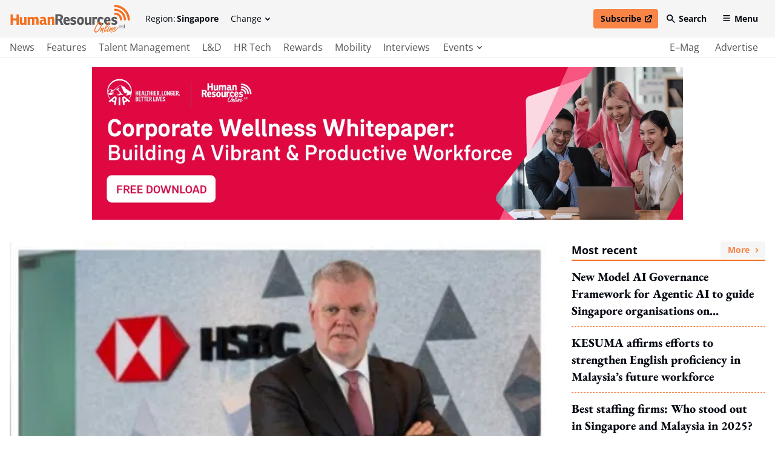

--- FILE ---
content_type: text/javascript; charset=utf-8
request_url: https://www.humanresourcesonline.net/assets/application-9375533ee70ec03031069bc1867c97519ee62636bcb9b66c640a2399e3e168f7.js
body_size: 35953
content:
(()=>{var ts=Object.defineProperty;var Ds=(s,e,t)=>e in s?ts(s,e,{enumerable:!0,configurable:!0,writable:!0,value:t}):s[e]=t;var C=(s,e)=>()=>(s&&(e=s(s=0)),e);var Hs=(s,e)=>{for(var t in e)ts(s,t,{get:e[t],enumerable:!0})};var M=(s,e,t)=>(Ds(s,typeof e!="symbol"?e+"":e,t),t);var I,Ce=C(()=>{I={logger:self.console,WebSocket:self.WebSocket}});var l,G=C(()=>{Ce();l={log(...s){this.enabled&&(s.push(Date.now()),I.logger.log("[ActionCable]",...s))}}});var ne,Me,oe,xe,mt=C(()=>{G();ne=()=>new Date().getTime(),Me=s=>(ne()-s)/1e3,oe=class{constructor(e){this.visibilityDidChange=this.visibilityDidChange.bind(this),this.connection=e,this.reconnectAttempts=0}start(){this.isRunning()||(this.startedAt=ne(),delete this.stoppedAt,this.startPolling(),addEventListener("visibilitychange",this.visibilityDidChange),l.log(`ConnectionMonitor started. stale threshold = ${this.constructor.staleThreshold} s`))}stop(){this.isRunning()&&(this.stoppedAt=ne(),this.stopPolling(),removeEventListener("visibilitychange",this.visibilityDidChange),l.log("ConnectionMonitor stopped"))}isRunning(){return this.startedAt&&!this.stoppedAt}recordPing(){this.pingedAt=ne()}recordConnect(){this.reconnectAttempts=0,this.recordPing(),delete this.disconnectedAt,l.log("ConnectionMonitor recorded connect")}recordDisconnect(){this.disconnectedAt=ne(),l.log("ConnectionMonitor recorded disconnect")}startPolling(){this.stopPolling(),this.poll()}stopPolling(){clearTimeout(this.pollTimeout)}poll(){this.pollTimeout=setTimeout(()=>{this.reconnectIfStale(),this.poll()},this.getPollInterval())}getPollInterval(){let{staleThreshold:e,reconnectionBackoffRate:t}=this.constructor,i=Math.pow(1+t,Math.min(this.reconnectAttempts,10)),n=(this.reconnectAttempts===0?1:t)*Math.random();return e*1e3*i*(1+n)}reconnectIfStale(){this.connectionIsStale()&&(l.log(`ConnectionMonitor detected stale connection. reconnectAttempts = ${this.reconnectAttempts}, time stale = ${Me(this.refreshedAt)} s, stale threshold = ${this.constructor.staleThreshold} s`),this.reconnectAttempts++,this.disconnectedRecently()?l.log(`ConnectionMonitor skipping reopening recent disconnect. time disconnected = ${Me(this.disconnectedAt)} s`):(l.log("ConnectionMonitor reopening"),this.connection.reopen()))}get refreshedAt(){return this.pingedAt?this.pingedAt:this.startedAt}connectionIsStale(){return Me(this.refreshedAt)>this.constructor.staleThreshold}disconnectedRecently(){return this.disconnectedAt&&Me(this.disconnectedAt)<this.constructor.staleThreshold}visibilityDidChange(){document.visibilityState==="visible"&&setTimeout(()=>{(this.connectionIsStale()||!this.connection.isOpen())&&(l.log(`ConnectionMonitor reopening stale connection on visibilitychange. visibilityState = ${document.visibilityState}`),this.connection.reopen())},200)}};oe.staleThreshold=6;oe.reconnectionBackoffRate=.15;xe=oe});var ae,gt=C(()=>{ae={message_types:{welcome:"welcome",disconnect:"disconnect",ping:"ping",confirmation:"confirm_subscription",rejection:"reject_subscription"},disconnect_reasons:{unauthorized:"unauthorized",invalid_request:"invalid_request",server_restart:"server_restart"},default_mount_path:"/cable",protocols:["actioncable-v1-json","actioncable-unsupported"]}});var ce,Oe,ki,ds,le,Re,ft=C(()=>{Ce();mt();gt();G();({message_types:ce,protocols:Oe}=ae),ki=Oe.slice(0,Oe.length-1),ds=[].indexOf,le=class{constructor(e){this.open=this.open.bind(this),this.consumer=e,this.subscriptions=this.consumer.subscriptions,this.monitor=new xe(this),this.disconnected=!0}send(e){return this.isOpen()?(this.webSocket.send(JSON.stringify(e)),!0):!1}open(){return this.isActive()?(l.log(`Attempted to open WebSocket, but existing socket is ${this.getState()}`),!1):(l.log(`Opening WebSocket, current state is ${this.getState()}, subprotocols: ${Oe}`),this.webSocket&&this.uninstallEventHandlers(),this.webSocket=new I.WebSocket(this.consumer.url,Oe),this.installEventHandlers(),this.monitor.start(),!0)}close({allowReconnect:e}={allowReconnect:!0}){if(e||this.monitor.stop(),this.isActive())return this.webSocket.close()}reopen(){if(l.log(`Reopening WebSocket, current state is ${this.getState()}`),this.isActive())try{return this.close()}catch(e){l.log("Failed to reopen WebSocket",e)}finally{l.log(`Reopening WebSocket in ${this.constructor.reopenDelay}ms`),setTimeout(this.open,this.constructor.reopenDelay)}else return this.open()}getProtocol(){if(this.webSocket)return this.webSocket.protocol}isOpen(){return this.isState("open")}isActive(){return this.isState("open","connecting")}isProtocolSupported(){return ds.call(ki,this.getProtocol())>=0}isState(...e){return ds.call(e,this.getState())>=0}getState(){if(this.webSocket){for(let e in I.WebSocket)if(I.WebSocket[e]===this.webSocket.readyState)return e.toLowerCase()}return null}installEventHandlers(){for(let e in this.events){let t=this.events[e].bind(this);this.webSocket[`on${e}`]=t}}uninstallEventHandlers(){for(let e in this.events)this.webSocket[`on${e}`]=function(){}}};le.reopenDelay=500;le.prototype.events={message(s){if(!this.isProtocolSupported())return;let{identifier:e,message:t,reason:i,reconnect:r,type:n}=JSON.parse(s.data);switch(n){case ce.welcome:return this.monitor.recordConnect(),this.subscriptions.reload();case ce.disconnect:return l.log(`Disconnecting. Reason: ${i}`),this.close({allowReconnect:r});case ce.ping:return this.monitor.recordPing();case ce.confirmation:return this.subscriptions.confirmSubscription(e),this.subscriptions.notify(e,"connected");case ce.rejection:return this.subscriptions.reject(e);default:return this.subscriptions.notify(e,"received",t)}},open(){if(l.log(`WebSocket onopen event, using '${this.getProtocol()}' subprotocol`),this.disconnected=!1,!this.isProtocolSupported())return l.log("Protocol is unsupported. Stopping monitor and disconnecting."),this.close({allowReconnect:!1})},close(s){if(l.log("WebSocket onclose event"),!this.disconnected)return this.disconnected=!0,this.monitor.recordDisconnect(),this.subscriptions.notifyAll("disconnected",{willAttemptReconnect:this.monitor.isRunning()})},error(){l.log("WebSocket onerror event")}};Re=le});var Fi,W,pt=C(()=>{Fi=function(s,e){if(e!=null)for(let t in e){let i=e[t];s[t]=i}return s},W=class{constructor(e,t={},i){this.consumer=e,this.identifier=JSON.stringify(t),Fi(this,i)}perform(e,t={}){return t.action=e,this.send(t)}send(e){return this.consumer.send({command:"message",identifier:this.identifier,data:JSON.stringify(e)})}unsubscribe(){return this.consumer.subscriptions.remove(this)}}});var bt,ke,vt=C(()=>{G();bt=class{constructor(e){this.subscriptions=e,this.pendingSubscriptions=[]}guarantee(e){this.pendingSubscriptions.indexOf(e)==-1?(l.log(`SubscriptionGuarantor guaranteeing ${e.identifier}`),this.pendingSubscriptions.push(e)):l.log(`SubscriptionGuarantor already guaranteeing ${e.identifier}`),this.startGuaranteeing()}forget(e){l.log(`SubscriptionGuarantor forgetting ${e.identifier}`),this.pendingSubscriptions=this.pendingSubscriptions.filter(t=>t!==e)}startGuaranteeing(){this.stopGuaranteeing(),this.retrySubscribing()}stopGuaranteeing(){clearTimeout(this.retryTimeout)}retrySubscribing(){this.retryTimeout=setTimeout(()=>{this.subscriptions&&typeof this.subscriptions.subscribe=="function"&&this.pendingSubscriptions.map(e=>{l.log(`SubscriptionGuarantor resubscribing ${e.identifier}`),this.subscriptions.subscribe(e)})},500)}},ke=bt});var _,yt=C(()=>{pt();vt();G();_=class{constructor(e){this.consumer=e,this.guarantor=new ke(this),this.subscriptions=[]}create(e,t){let i=e,r=typeof i=="object"?i:{channel:i},n=new W(this.consumer,r,t);return this.add(n)}add(e){return this.subscriptions.push(e),this.consumer.ensureActiveConnection(),this.notify(e,"initialized"),this.subscribe(e),e}remove(e){return this.forget(e),this.findAll(e.identifier).length||this.sendCommand(e,"unsubscribe"),e}reject(e){return this.findAll(e).map(t=>(this.forget(t),this.notify(t,"rejected"),t))}forget(e){return this.guarantor.forget(e),this.subscriptions=this.subscriptions.filter(t=>t!==e),e}findAll(e){return this.subscriptions.filter(t=>t.identifier===e)}reload(){return this.subscriptions.map(e=>this.subscribe(e))}notifyAll(e,...t){return this.subscriptions.map(i=>this.notify(i,e,...t))}notify(e,t,...i){let r;return typeof e=="string"?r=this.findAll(e):r=[e],r.map(n=>typeof n[t]=="function"?n[t](...i):void 0)}subscribe(e){this.sendCommand(e,"subscribe")&&this.guarantor.guarantee(e)}confirmSubscription(e){l.log(`Subscription confirmed ${e}`),this.findAll(e).map(t=>this.guarantor.forget(t))}sendCommand(e,t){let{identifier:i}=e;return this.consumer.send({command:t,identifier:i})}}});function wt(s){if(typeof s=="function"&&(s=s()),s&&!/^wss?:/i.test(s)){let e=document.createElement("a");return e.href=s,e.href=e.href,e.protocol=e.protocol.replace("http","ws"),e.href}else return s}var J,us=C(()=>{ft();yt();J=class{constructor(e){this._url=e,this.subscriptions=new _(this),this.connection=new Re(this)}get url(){return wt(this._url)}send(e){return this.connection.send(e)}connect(){return this.connection.open()}disconnect(){return this.connection.close({allowReconnect:!1})}ensureActiveConnection(){if(!this.connection.isActive())return this.connection.open()}}});var gs={};Hs(gs,{Connection:()=>Re,ConnectionMonitor:()=>xe,Consumer:()=>J,INTERNAL:()=>ae,Subscription:()=>W,SubscriptionGuarantor:()=>ke,Subscriptions:()=>_,adapters:()=>I,createConsumer:()=>Pi,createWebSocketURL:()=>wt,getConfig:()=>ms,logger:()=>l});function Pi(s=ms("url")||ae.default_mount_path){return new J(s)}function ms(s){let e=document.head.querySelector(`meta[name='action-cable-${s}']`);if(e)return e.getAttribute("content")}var fs=C(()=>{ft();mt();us();gt();pt();yt();vt();Ce();G()});(function(){if(window.Reflect===void 0||window.customElements===void 0||window.customElements.polyfillWrapFlushCallback)return;let s=HTMLElement,e={HTMLElement:function(){return Reflect.construct(s,[],this.constructor)}};window.HTMLElement=e.HTMLElement,HTMLElement.prototype=s.prototype,HTMLElement.prototype.constructor=HTMLElement,Object.setPrototypeOf(HTMLElement,s)})();(function(s){if(typeof s.requestSubmit=="function")return;s.requestSubmit=function(i){i?(e(i,this),i.click()):(i=document.createElement("input"),i.type="submit",i.hidden=!0,this.appendChild(i),i.click(),this.removeChild(i))};function e(i,r){i instanceof HTMLElement||t(TypeError,"parameter 1 is not of type 'HTMLElement'"),i.type=="submit"||t(TypeError,"The specified element is not a submit button"),i.form==r||t(DOMException,"The specified element is not owned by this form element","NotFoundError")}function t(i,r,n){throw new i("Failed to execute 'requestSubmit' on 'HTMLFormElement': "+r+".",n)}})(HTMLFormElement.prototype);var as=new WeakMap;function $s(s){let e=s instanceof Element?s:s instanceof Node?s.parentElement:null,t=e?e.closest("input, button"):null;return t?.type=="submit"?t:null}function qs(s){let e=$s(s.target);e&&e.form&&as.set(e.form,e)}(function(){if("submitter"in Event.prototype)return;let s;if("SubmitEvent"in window&&/Apple Computer/.test(navigator.vendor))s=window.SubmitEvent.prototype;else{if("SubmitEvent"in window)return;s=window.Event.prototype}addEventListener("click",qs,!0),Object.defineProperty(s,"submitter",{get(){if(this.type=="submit"&&this.target instanceof HTMLFormElement)return as.get(this.target)}})})();var V;(function(s){s.eager="eager",s.lazy="lazy"})(V||(V={}));var O=class extends HTMLElement{constructor(){super(),this.loaded=Promise.resolve(),this.delegate=new O.delegateConstructor(this)}static get observedAttributes(){return["disabled","loading","src"]}connectedCallback(){this.delegate.connect()}disconnectedCallback(){this.delegate.disconnect()}reload(){let{src:e}=this;this.src=null,this.src=e}attributeChangedCallback(e){e=="loading"?this.delegate.loadingStyleChanged():e=="src"?this.delegate.sourceURLChanged():this.delegate.disabledChanged()}get src(){return this.getAttribute("src")}set src(e){e?this.setAttribute("src",e):this.removeAttribute("src")}get loading(){return js(this.getAttribute("loading")||"")}set loading(e){e?this.setAttribute("loading",e):this.removeAttribute("loading")}get disabled(){return this.hasAttribute("disabled")}set disabled(e){e?this.setAttribute("disabled",""):this.removeAttribute("disabled")}get autoscroll(){return this.hasAttribute("autoscroll")}set autoscroll(e){e?this.setAttribute("autoscroll",""):this.removeAttribute("autoscroll")}get complete(){return!this.delegate.isLoading}get isActive(){return this.ownerDocument===document&&!this.isPreview}get isPreview(){var e,t;return(t=(e=this.ownerDocument)===null||e===void 0?void 0:e.documentElement)===null||t===void 0?void 0:t.hasAttribute("data-turbo-preview")}};function js(s){switch(s.toLowerCase()){case"lazy":return V.lazy;default:return V.eager}}function b(s){return new URL(s.toString(),document.baseURI)}function $(s){let e;if(s.hash)return s.hash.slice(1);if(e=s.href.match(/#(.*)$/))return e[1]}function lt(s,e){let t=e?.getAttribute("formaction")||s.getAttribute("action")||s.action;return b(t)}function Ws(s){return(Gs(s).match(/\.[^.]*$/)||[])[0]||""}function _s(s){return!!Ws(s).match(/^(?:|\.(?:htm|html|xhtml))$/)}function Ks(s,e){let t=Js(e);return s.href===b(t).href||s.href.startsWith(t)}function te(s,e){return Ks(s,e)&&_s(s)}function Ie(s){let e=$(s);return e!=null?s.href.slice(0,-(e.length+1)):s.href}function ve(s){return Ie(s)}function Us(s,e){return b(s).href==b(e).href}function zs(s){return s.pathname.split("/").slice(1)}function Gs(s){return zs(s).slice(-1)[0]}function Js(s){return Qs(s.origin+s.pathname)}function Qs(s){return s.endsWith("/")?s:s+"/"}var Ee=class{constructor(e){this.response=e}get succeeded(){return this.response.ok}get failed(){return!this.succeeded}get clientError(){return this.statusCode>=400&&this.statusCode<=499}get serverError(){return this.statusCode>=500&&this.statusCode<=599}get redirected(){return this.response.redirected}get location(){return b(this.response.url)}get isHTML(){return this.contentType&&this.contentType.match(/^(?:text\/([^\s;,]+\b)?html|application\/xhtml\+xml)\b/)}get statusCode(){return this.response.status}get contentType(){return this.header("Content-Type")}get responseText(){return this.response.clone().text()}get responseHTML(){return this.isHTML?this.response.clone().text():Promise.resolve(void 0)}header(e){return this.response.headers.get(e)}};function v(s,{target:e,cancelable:t,detail:i}={}){let r=new CustomEvent(s,{cancelable:t,bubbles:!0,detail:i});return e&&e.isConnected?e.dispatchEvent(r):document.documentElement.dispatchEvent(r),r}function ye(){return new Promise(s=>requestAnimationFrame(()=>s()))}function Ys(){return new Promise(s=>setTimeout(()=>s(),0))}function Xs(){return Promise.resolve()}function cs(s=""){return new DOMParser().parseFromString(s,"text/html")}function ls(s,...e){let t=Zs(s,e).replace(/^\n/,"").split(`
`),i=t[0].match(/^\s+/),r=i?i[0].length:0;return t.map(n=>n.slice(r)).join(`
`)}function Zs(s,e){return s.reduce((t,i,r)=>{let n=e[r]==null?"":e[r];return t+i+n},"")}function se(){return Array.apply(null,{length:36}).map((s,e)=>e==8||e==13||e==18||e==23?"-":e==14?"4":e==19?(Math.floor(Math.random()*4)+8).toString(16):Math.floor(Math.random()*15).toString(16)).join("")}function we(s,...e){for(let t of e.map(i=>i?.getAttribute(s)))if(typeof t=="string")return t;return null}function De(...s){for(let e of s)e.localName=="turbo-frame"&&e.setAttribute("busy",""),e.setAttribute("aria-busy","true")}function He(...s){for(let e of s)e.localName=="turbo-frame"&&e.removeAttribute("busy"),e.removeAttribute("aria-busy")}var f;(function(s){s[s.get=0]="get",s[s.post=1]="post",s[s.put=2]="put",s[s.patch=3]="patch",s[s.delete=4]="delete"})(f||(f={}));function ei(s){switch(s.toLowerCase()){case"get":return f.get;case"post":return f.post;case"put":return f.put;case"patch":return f.patch;case"delete":return f.delete}}var ie=class{constructor(e,t,i,r=new URLSearchParams,n=null){this.abortController=new AbortController,this.resolveRequestPromise=o=>{},this.delegate=e,this.method=t,this.headers=this.defaultHeaders,this.body=r,this.url=i,this.target=n}get location(){return this.url}get params(){return this.url.searchParams}get entries(){return this.body?Array.from(this.body.entries()):[]}cancel(){this.abortController.abort()}async perform(){var e,t;let{fetchOptions:i}=this;(t=(e=this.delegate).prepareHeadersForRequest)===null||t===void 0||t.call(e,this.headers,this),await this.allowRequestToBeIntercepted(i);try{this.delegate.requestStarted(this);let r=await fetch(this.url.href,i);return await this.receive(r)}catch(r){if(r.name!=="AbortError")throw this.delegate.requestErrored(this,r),r}finally{this.delegate.requestFinished(this)}}async receive(e){let t=new Ee(e);return v("turbo:before-fetch-response",{cancelable:!0,detail:{fetchResponse:t},target:this.target}).defaultPrevented?this.delegate.requestPreventedHandlingResponse(this,t):t.succeeded?this.delegate.requestSucceededWithResponse(this,t):this.delegate.requestFailedWithResponse(this,t),t}get fetchOptions(){var e;return{method:f[this.method].toUpperCase(),credentials:"same-origin",headers:this.headers,redirect:"follow",body:this.isIdempotent?null:this.body,signal:this.abortSignal,referrer:(e=this.delegate.referrer)===null||e===void 0?void 0:e.href}}get defaultHeaders(){return{Accept:"text/html, application/xhtml+xml"}}get isIdempotent(){return this.method==f.get}get abortSignal(){return this.abortController.signal}async allowRequestToBeIntercepted(e){let t=new Promise(r=>this.resolveRequestPromise=r);v("turbo:before-fetch-request",{cancelable:!0,detail:{fetchOptions:e,url:this.url,resume:this.resolveRequestPromise},target:this.target}).defaultPrevented&&await t}},$e=class{constructor(e,t){this.started=!1,this.intersect=i=>{let r=i.slice(-1)[0];r?.isIntersecting&&this.delegate.elementAppearedInViewport(this.element)},this.delegate=e,this.element=t,this.intersectionObserver=new IntersectionObserver(this.intersect)}start(){this.started||(this.started=!0,this.intersectionObserver.observe(this.element))}stop(){this.started&&(this.started=!1,this.intersectionObserver.unobserve(this.element))}},q=class{constructor(e){this.templateElement=document.createElement("template"),this.templateElement.innerHTML=e}static wrap(e){return typeof e=="string"?new this(e):e}get fragment(){let e=document.createDocumentFragment();for(let t of this.foreignElements)e.appendChild(document.importNode(t,!0));return e}get foreignElements(){return this.templateChildren.reduce((e,t)=>t.tagName.toLowerCase()=="turbo-stream"?[...e,t]:e,[])}get templateChildren(){return Array.from(this.templateElement.content.children)}};q.contentType="text/vnd.turbo-stream.html";var P;(function(s){s[s.initialized=0]="initialized",s[s.requesting=1]="requesting",s[s.waiting=2]="waiting",s[s.receiving=3]="receiving",s[s.stopping=4]="stopping",s[s.stopped=5]="stopped"})(P||(P={}));var B;(function(s){s.urlEncoded="application/x-www-form-urlencoded",s.multipart="multipart/form-data",s.plain="text/plain"})(B||(B={}));function ti(s){switch(s.toLowerCase()){case B.multipart:return B.multipart;case B.plain:return B.plain;default:return B.urlEncoded}}var j=class{constructor(e,t,i,r=!1){this.state=P.initialized,this.delegate=e,this.formElement=t,this.submitter=i,this.formData=si(t,i),this.location=b(this.action),this.method==f.get&&ni(this.location,[...this.body.entries()]),this.fetchRequest=new ie(this,this.method,this.location,this.body,this.formElement),this.mustRedirect=r}static confirmMethod(e,t){return confirm(e)}get method(){var e;let t=((e=this.submitter)===null||e===void 0?void 0:e.getAttribute("formmethod"))||this.formElement.getAttribute("method")||"";return ei(t.toLowerCase())||f.get}get action(){var e;let t=typeof this.formElement.action=="string"?this.formElement.action:null;return((e=this.submitter)===null||e===void 0?void 0:e.getAttribute("formaction"))||this.formElement.getAttribute("action")||t||""}get body(){return this.enctype==B.urlEncoded||this.method==f.get?new URLSearchParams(this.stringFormData):this.formData}get enctype(){var e;return ti(((e=this.submitter)===null||e===void 0?void 0:e.getAttribute("formenctype"))||this.formElement.enctype)}get isIdempotent(){return this.fetchRequest.isIdempotent}get stringFormData(){return[...this.formData].reduce((e,[t,i])=>e.concat(typeof i=="string"?[[t,i]]:[]),[])}get confirmationMessage(){return this.formElement.getAttribute("data-turbo-confirm")}get needsConfirmation(){return this.confirmationMessage!==null}async start(){let{initialized:e,requesting:t}=P;if(!(this.needsConfirmation&&!j.confirmMethod(this.confirmationMessage,this.formElement))&&this.state==e)return this.state=t,this.fetchRequest.perform()}stop(){let{stopping:e,stopped:t}=P;if(this.state!=e&&this.state!=t)return this.state=e,this.fetchRequest.cancel(),!0}prepareHeadersForRequest(e,t){if(!t.isIdempotent){let i=ii(ss("csrf-param"))||ss("csrf-token");i&&(e["X-CSRF-Token"]=i),e.Accept=[q.contentType,e.Accept].join(", ")}}requestStarted(e){var t;this.state=P.waiting,(t=this.submitter)===null||t===void 0||t.setAttribute("disabled",""),v("turbo:submit-start",{target:this.formElement,detail:{formSubmission:this}}),this.delegate.formSubmissionStarted(this)}requestPreventedHandlingResponse(e,t){this.result={success:t.succeeded,fetchResponse:t}}requestSucceededWithResponse(e,t){if(t.clientError||t.serverError)this.delegate.formSubmissionFailedWithResponse(this,t);else if(this.requestMustRedirect(e)&&ri(t)){let i=new Error("Form responses must redirect to another location");this.delegate.formSubmissionErrored(this,i)}else this.state=P.receiving,this.result={success:!0,fetchResponse:t},this.delegate.formSubmissionSucceededWithResponse(this,t)}requestFailedWithResponse(e,t){this.result={success:!1,fetchResponse:t},this.delegate.formSubmissionFailedWithResponse(this,t)}requestErrored(e,t){this.result={success:!1,error:t},this.delegate.formSubmissionErrored(this,t)}requestFinished(e){var t;this.state=P.stopped,(t=this.submitter)===null||t===void 0||t.removeAttribute("disabled"),v("turbo:submit-end",{target:this.formElement,detail:Object.assign({formSubmission:this},this.result)}),this.delegate.formSubmissionFinished(this)}requestMustRedirect(e){return!e.isIdempotent&&this.mustRedirect}};function si(s,e){let t=new FormData(s),i=e?.getAttribute("name"),r=e?.getAttribute("value");return i&&r!=null&&t.get(i)!=r&&t.append(i,r),t}function ii(s){if(s!=null){let t=(document.cookie?document.cookie.split("; "):[]).find(i=>i.startsWith(s));if(t){let i=t.split("=").slice(1).join("=");return i?decodeURIComponent(i):void 0}}}function ss(s){let e=document.querySelector(`meta[name="${s}"]`);return e&&e.content}function ri(s){return s.statusCode==200&&!s.redirected}function ni(s,e){let t=new URLSearchParams;for(let[i,r]of e)r instanceof File||t.append(i,r);return s.search=t.toString(),s}var z=class{constructor(e){this.element=e}get children(){return[...this.element.children]}hasAnchor(e){return this.getElementForAnchor(e)!=null}getElementForAnchor(e){return e?this.element.querySelector(`[id='${e}'], a[name='${e}']`):null}get isConnected(){return this.element.isConnected}get firstAutofocusableElement(){return this.element.querySelector("[autofocus]")}get permanentElements(){return[...this.element.querySelectorAll("[id][data-turbo-permanent]")]}getPermanentElementById(e){return this.element.querySelector(`#${e}[data-turbo-permanent]`)}getPermanentElementMapForSnapshot(e){let t={};for(let i of this.permanentElements){let{id:r}=i,n=e.getPermanentElementById(r);n&&(t[r]=[i,n])}return t}},Te=class{constructor(e,t){this.submitBubbled=i=>{let r=i.target;if(!i.defaultPrevented&&r instanceof HTMLFormElement&&r.closest("turbo-frame, html")==this.element){let n=i.submitter||void 0;(n?.getAttribute("formmethod")||r.method)!="dialog"&&this.delegate.shouldInterceptFormSubmission(r,n)&&(i.preventDefault(),i.stopImmediatePropagation(),this.delegate.formSubmissionIntercepted(r,n))}},this.delegate=e,this.element=t}start(){this.element.addEventListener("submit",this.submitBubbled)}stop(){this.element.removeEventListener("submit",this.submitBubbled)}},Se=class{constructor(e,t){this.resolveRenderPromise=i=>{},this.resolveInterceptionPromise=i=>{},this.delegate=e,this.element=t}scrollToAnchor(e){let t=this.snapshot.getElementForAnchor(e);t?(this.scrollToElement(t),this.focusElement(t)):this.scrollToPosition({x:0,y:0})}scrollToAnchorFromLocation(e){this.scrollToAnchor($(e))}scrollToElement(e){e.scrollIntoView()}focusElement(e){e instanceof HTMLElement&&(e.hasAttribute("tabindex")?e.focus():(e.setAttribute("tabindex","-1"),e.focus(),e.removeAttribute("tabindex")))}scrollToPosition({x:e,y:t}){this.scrollRoot.scrollTo(e,t)}scrollToTop(){this.scrollToPosition({x:0,y:0})}get scrollRoot(){return window}async render(e){let{isPreview:t,shouldRender:i,newSnapshot:r}=e;if(i)try{this.renderPromise=new Promise(a=>this.resolveRenderPromise=a),this.renderer=e,this.prepareToRenderSnapshot(e);let n=new Promise(a=>this.resolveInterceptionPromise=a);this.delegate.allowsImmediateRender(r,this.resolveInterceptionPromise)||await n,await this.renderSnapshot(e),this.delegate.viewRenderedSnapshot(r,t),this.finishRenderingSnapshot(e)}finally{delete this.renderer,this.resolveRenderPromise(void 0),delete this.renderPromise}else this.invalidate()}invalidate(){this.delegate.viewInvalidated()}prepareToRenderSnapshot(e){this.markAsPreview(e.isPreview),e.prepareToRender()}markAsPreview(e){e?this.element.setAttribute("data-turbo-preview",""):this.element.removeAttribute("data-turbo-preview")}async renderSnapshot(e){await e.render()}finishRenderingSnapshot(e){e.finishRendering()}},qe=class extends Se{invalidate(){this.element.innerHTML=""}get snapshot(){return new z(this.element)}},Ae=class{constructor(e,t){this.clickBubbled=i=>{this.respondsToEventTarget(i.target)?this.clickEvent=i:delete this.clickEvent},this.linkClicked=i=>{this.clickEvent&&this.respondsToEventTarget(i.target)&&i.target instanceof Element&&this.delegate.shouldInterceptLinkClick(i.target,i.detail.url)&&(this.clickEvent.preventDefault(),i.preventDefault(),this.delegate.linkClickIntercepted(i.target,i.detail.url)),delete this.clickEvent},this.willVisit=()=>{delete this.clickEvent},this.delegate=e,this.element=t}start(){this.element.addEventListener("click",this.clickBubbled),document.addEventListener("turbo:click",this.linkClicked),document.addEventListener("turbo:before-visit",this.willVisit)}stop(){this.element.removeEventListener("click",this.clickBubbled),document.removeEventListener("turbo:click",this.linkClicked),document.removeEventListener("turbo:before-visit",this.willVisit)}respondsToEventTarget(e){let t=e instanceof Element?e:e instanceof Node?e.parentElement:null;return t&&t.closest("turbo-frame, html")==this.element}},je=class{constructor(e){this.permanentElementMap=e}static preservingPermanentElements(e,t){let i=new this(e);i.enter(),t(),i.leave()}enter(){for(let e in this.permanentElementMap){let[,t]=this.permanentElementMap[e];this.replaceNewPermanentElementWithPlaceholder(t)}}leave(){for(let e in this.permanentElementMap){let[t]=this.permanentElementMap[e];this.replaceCurrentPermanentElementWithClone(t),this.replacePlaceholderWithPermanentElement(t)}}replaceNewPermanentElementWithPlaceholder(e){let t=oi(e);e.replaceWith(t)}replaceCurrentPermanentElementWithClone(e){let t=e.cloneNode(!0);e.replaceWith(t)}replacePlaceholderWithPermanentElement(e){let t=this.getPlaceholderById(e.id);t?.replaceWith(e)}getPlaceholderById(e){return this.placeholders.find(t=>t.content==e)}get placeholders(){return[...document.querySelectorAll("meta[name=turbo-permanent-placeholder][content]")]}};function oi(s){let e=document.createElement("meta");return e.setAttribute("name","turbo-permanent-placeholder"),e.setAttribute("content",s.id),e}var re=class{constructor(e,t,i,r=!0){this.currentSnapshot=e,this.newSnapshot=t,this.isPreview=i,this.willRender=r,this.promise=new Promise((n,o)=>this.resolvingFunctions={resolve:n,reject:o})}get shouldRender(){return!0}prepareToRender(){}finishRendering(){this.resolvingFunctions&&(this.resolvingFunctions.resolve(),delete this.resolvingFunctions)}createScriptElement(e){if(e.getAttribute("data-turbo-eval")=="false")return e;{let t=document.createElement("script");return this.cspNonce&&(t.nonce=this.cspNonce),t.textContent=e.textContent,t.async=!1,ai(t,e),t}}preservingPermanentElements(e){je.preservingPermanentElements(this.permanentElementMap,e)}focusFirstAutofocusableElement(){let e=this.connectedSnapshot.firstAutofocusableElement;ci(e)&&e.focus()}get connectedSnapshot(){return this.newSnapshot.isConnected?this.newSnapshot:this.currentSnapshot}get currentElement(){return this.currentSnapshot.element}get newElement(){return this.newSnapshot.element}get permanentElementMap(){return this.currentSnapshot.getPermanentElementMapForSnapshot(this.newSnapshot)}get cspNonce(){var e;return(e=document.head.querySelector('meta[name="csp-nonce"]'))===null||e===void 0?void 0:e.getAttribute("content")}};function ai(s,e){for(let{name:t,value:i}of[...e.attributes])s.setAttribute(t,i)}function ci(s){return s&&typeof s.focus=="function"}var We=class extends re{get shouldRender(){return!0}async render(){await ye(),this.preservingPermanentElements(()=>{this.loadFrameElement()}),this.scrollFrameIntoView(),await ye(),this.focusFirstAutofocusableElement(),await ye(),this.activateScriptElements()}loadFrameElement(){var e;let t=document.createRange();t.selectNodeContents(this.currentElement),t.deleteContents();let i=this.newElement,r=(e=i.ownerDocument)===null||e===void 0?void 0:e.createRange();r&&(r.selectNodeContents(i),this.currentElement.appendChild(r.extractContents()))}scrollFrameIntoView(){if(this.currentElement.autoscroll||this.newElement.autoscroll){let e=this.currentElement.firstElementChild,t=li(this.currentElement.getAttribute("data-autoscroll-block"),"end");if(e)return e.scrollIntoView({block:t}),!0}return!1}activateScriptElements(){for(let e of this.newScriptElements){let t=this.createScriptElement(e);e.replaceWith(t)}}get newScriptElements(){return this.currentElement.querySelectorAll("script")}};function li(s,e){return s=="end"||s=="start"||s=="center"||s=="nearest"?s:e}var L=class{constructor(){this.hiding=!1,this.value=0,this.visible=!1,this.trickle=()=>{this.setValue(this.value+Math.random()/100)},this.stylesheetElement=this.createStylesheetElement(),this.progressElement=this.createProgressElement(),this.installStylesheetElement(),this.setValue(0)}static get defaultCSS(){return ls`
      .turbo-progress-bar {
        position: fixed;
        display: block;
        top: 0;
        left: 0;
        height: 3px;
        background: #0076ff;
        z-index: 9999;
        transition:
          width ${L.animationDuration}ms ease-out,
          opacity ${L.animationDuration/2}ms ${L.animationDuration/2}ms ease-in;
        transform: translate3d(0, 0, 0);
      }
    `}show(){this.visible||(this.visible=!0,this.installProgressElement(),this.startTrickling())}hide(){this.visible&&!this.hiding&&(this.hiding=!0,this.fadeProgressElement(()=>{this.uninstallProgressElement(),this.stopTrickling(),this.visible=!1,this.hiding=!1}))}setValue(e){this.value=e,this.refresh()}installStylesheetElement(){document.head.insertBefore(this.stylesheetElement,document.head.firstChild)}installProgressElement(){this.progressElement.style.width="0",this.progressElement.style.opacity="1",document.documentElement.insertBefore(this.progressElement,document.body),this.refresh()}fadeProgressElement(e){this.progressElement.style.opacity="0",setTimeout(e,L.animationDuration*1.5)}uninstallProgressElement(){this.progressElement.parentNode&&document.documentElement.removeChild(this.progressElement)}startTrickling(){this.trickleInterval||(this.trickleInterval=window.setInterval(this.trickle,L.animationDuration))}stopTrickling(){window.clearInterval(this.trickleInterval),delete this.trickleInterval}refresh(){requestAnimationFrame(()=>{this.progressElement.style.width=`${10+this.value*90}%`})}createStylesheetElement(){let e=document.createElement("style");return e.type="text/css",e.textContent=L.defaultCSS,e}createProgressElement(){let e=document.createElement("div");return e.className="turbo-progress-bar",e}};L.animationDuration=300;var _e=class extends z{constructor(){super(...arguments),this.detailsByOuterHTML=this.children.filter(e=>!mi(e)).map(e=>pi(e)).reduce((e,t)=>{let{outerHTML:i}=t,r=i in e?e[i]:{type:hi(t),tracked:di(t),elements:[]};return Object.assign(Object.assign({},e),{[i]:Object.assign(Object.assign({},r),{elements:[...r.elements,t]})})},{})}get trackedElementSignature(){return Object.keys(this.detailsByOuterHTML).filter(e=>this.detailsByOuterHTML[e].tracked).join("")}getScriptElementsNotInSnapshot(e){return this.getElementsMatchingTypeNotInSnapshot("script",e)}getStylesheetElementsNotInSnapshot(e){return this.getElementsMatchingTypeNotInSnapshot("stylesheet",e)}getElementsMatchingTypeNotInSnapshot(e,t){return Object.keys(this.detailsByOuterHTML).filter(i=>!(i in t.detailsByOuterHTML)).map(i=>this.detailsByOuterHTML[i]).filter(({type:i})=>i==e).map(({elements:[i]})=>i)}get provisionalElements(){return Object.keys(this.detailsByOuterHTML).reduce((e,t)=>{let{type:i,tracked:r,elements:n}=this.detailsByOuterHTML[t];return i==null&&!r?[...e,...n]:n.length>1?[...e,...n.slice(1)]:e},[])}getMetaValue(e){let t=this.findMetaElementByName(e);return t?t.getAttribute("content"):null}findMetaElementByName(e){return Object.keys(this.detailsByOuterHTML).reduce((t,i)=>{let{elements:[r]}=this.detailsByOuterHTML[i];return fi(r,e)?r:t},void 0)}};function hi(s){if(ui(s))return"script";if(gi(s))return"stylesheet"}function di(s){return s.getAttribute("data-turbo-track")=="reload"}function ui(s){return s.tagName.toLowerCase()=="script"}function mi(s){return s.tagName.toLowerCase()=="noscript"}function gi(s){let e=s.tagName.toLowerCase();return e=="style"||e=="link"&&s.getAttribute("rel")=="stylesheet"}function fi(s,e){return s.tagName.toLowerCase()=="meta"&&s.getAttribute("name")==e}function pi(s){return s.hasAttribute("nonce")&&s.setAttribute("nonce",""),s}var x=class extends z{constructor(e,t){super(e),this.headSnapshot=t}static fromHTMLString(e=""){return this.fromDocument(cs(e))}static fromElement(e){return this.fromDocument(e.ownerDocument)}static fromDocument({head:e,body:t}){return new this(t,new _e(e))}clone(){return new x(this.element.cloneNode(!0),this.headSnapshot)}get headElement(){return this.headSnapshot.element}get rootLocation(){var e;let t=(e=this.getSetting("root"))!==null&&e!==void 0?e:"/";return b(t)}get cacheControlValue(){return this.getSetting("cache-control")}get isPreviewable(){return this.cacheControlValue!="no-preview"}get isCacheable(){return this.cacheControlValue!="no-cache"}get isVisitable(){return this.getSetting("visit-control")!="reload"}getSetting(e){return this.headSnapshot.getMetaValue(`turbo-${e}`)}},U;(function(s){s.visitStart="visitStart",s.requestStart="requestStart",s.requestEnd="requestEnd",s.visitEnd="visitEnd"})(U||(U={}));var A;(function(s){s.initialized="initialized",s.started="started",s.canceled="canceled",s.failed="failed",s.completed="completed"})(A||(A={}));var bi={action:"advance",historyChanged:!1,visitCachedSnapshot:()=>{},willRender:!0},N;(function(s){s[s.networkFailure=0]="networkFailure",s[s.timeoutFailure=-1]="timeoutFailure",s[s.contentTypeMismatch=-2]="contentTypeMismatch"})(N||(N={}));var Ke=class{constructor(e,t,i,r={}){this.identifier=se(),this.timingMetrics={},this.followedRedirect=!1,this.historyChanged=!1,this.scrolled=!1,this.snapshotCached=!1,this.state=A.initialized,this.delegate=e,this.location=t,this.restorationIdentifier=i||se();let{action:n,historyChanged:o,referrer:a,snapshotHTML:c,response:m,visitCachedSnapshot:E,willRender:y}=Object.assign(Object.assign({},bi),r);this.action=n,this.historyChanged=o,this.referrer=a,this.snapshotHTML=c,this.response=m,this.isSamePage=this.delegate.locationWithActionIsSamePage(this.location,this.action),this.visitCachedSnapshot=E,this.willRender=y,this.scrolled=!y}get adapter(){return this.delegate.adapter}get view(){return this.delegate.view}get history(){return this.delegate.history}get restorationData(){return this.history.getRestorationDataForIdentifier(this.restorationIdentifier)}get silent(){return this.isSamePage}start(){this.state==A.initialized&&(this.recordTimingMetric(U.visitStart),this.state=A.started,this.adapter.visitStarted(this),this.delegate.visitStarted(this))}cancel(){this.state==A.started&&(this.request&&this.request.cancel(),this.cancelRender(),this.state=A.canceled)}complete(){this.state==A.started&&(this.recordTimingMetric(U.visitEnd),this.state=A.completed,this.adapter.visitCompleted(this),this.delegate.visitCompleted(this),this.followRedirect())}fail(){this.state==A.started&&(this.state=A.failed,this.adapter.visitFailed(this))}changeHistory(){var e;if(!this.historyChanged){let t=this.location.href===((e=this.referrer)===null||e===void 0?void 0:e.href)?"replace":this.action,i=this.getHistoryMethodForAction(t);this.history.update(i,this.location,this.restorationIdentifier),this.historyChanged=!0}}issueRequest(){this.hasPreloadedResponse()?this.simulateRequest():this.shouldIssueRequest()&&!this.request&&(this.request=new ie(this,f.get,this.location),this.request.perform())}simulateRequest(){this.response&&(this.startRequest(),this.recordResponse(),this.finishRequest())}startRequest(){this.recordTimingMetric(U.requestStart),this.adapter.visitRequestStarted(this)}recordResponse(e=this.response){if(this.response=e,e){let{statusCode:t}=e;is(t)?this.adapter.visitRequestCompleted(this):this.adapter.visitRequestFailedWithStatusCode(this,t)}}finishRequest(){this.recordTimingMetric(U.requestEnd),this.adapter.visitRequestFinished(this)}loadResponse(){if(this.response){let{statusCode:e,responseHTML:t}=this.response;this.render(async()=>{this.cacheSnapshot(),this.view.renderPromise&&await this.view.renderPromise,is(e)&&t!=null?(await this.view.renderPage(x.fromHTMLString(t),!1,this.willRender),this.adapter.visitRendered(this),this.complete()):(await this.view.renderError(x.fromHTMLString(t)),this.adapter.visitRendered(this),this.fail())})}}getCachedSnapshot(){let e=this.view.getCachedSnapshotForLocation(this.location)||this.getPreloadedSnapshot();if(e&&(!$(this.location)||e.hasAnchor($(this.location)))&&(this.action=="restore"||e.isPreviewable))return e}getPreloadedSnapshot(){if(this.snapshotHTML)return x.fromHTMLString(this.snapshotHTML)}hasCachedSnapshot(){return this.getCachedSnapshot()!=null}loadCachedSnapshot(){let e=this.getCachedSnapshot();if(e){let t=this.shouldIssueRequest();this.render(async()=>{this.cacheSnapshot(),this.isSamePage?this.adapter.visitRendered(this):(this.view.renderPromise&&await this.view.renderPromise,await this.view.renderPage(e,t,this.willRender),this.adapter.visitRendered(this),t||this.complete())})}}followRedirect(){var e;this.redirectedToLocation&&!this.followedRedirect&&((e=this.response)===null||e===void 0?void 0:e.redirected)&&(this.adapter.visitProposedToLocation(this.redirectedToLocation,{action:"replace",response:this.response}),this.followedRedirect=!0)}goToSamePageAnchor(){this.isSamePage&&this.render(async()=>{this.cacheSnapshot(),this.adapter.visitRendered(this)})}requestStarted(){this.startRequest()}requestPreventedHandlingResponse(e,t){}async requestSucceededWithResponse(e,t){let i=await t.responseHTML,{redirected:r,statusCode:n}=t;i==null?this.recordResponse({statusCode:N.contentTypeMismatch,redirected:r}):(this.redirectedToLocation=t.redirected?t.location:void 0,this.recordResponse({statusCode:n,responseHTML:i,redirected:r}))}async requestFailedWithResponse(e,t){let i=await t.responseHTML,{redirected:r,statusCode:n}=t;i==null?this.recordResponse({statusCode:N.contentTypeMismatch,redirected:r}):this.recordResponse({statusCode:n,responseHTML:i,redirected:r})}requestErrored(e,t){this.recordResponse({statusCode:N.networkFailure,redirected:!1})}requestFinished(){this.finishRequest()}performScroll(){this.scrolled||(this.action=="restore"?this.scrollToRestoredPosition()||this.scrollToAnchor()||this.view.scrollToTop():this.scrollToAnchor()||this.view.scrollToTop(),this.isSamePage&&this.delegate.visitScrolledToSamePageLocation(this.view.lastRenderedLocation,this.location),this.scrolled=!0)}scrollToRestoredPosition(){let{scrollPosition:e}=this.restorationData;if(e)return this.view.scrollToPosition(e),!0}scrollToAnchor(){let e=$(this.location);if(e!=null)return this.view.scrollToAnchor(e),!0}recordTimingMetric(e){this.timingMetrics[e]=new Date().getTime()}getTimingMetrics(){return Object.assign({},this.timingMetrics)}getHistoryMethodForAction(e){switch(e){case"replace":return history.replaceState;case"advance":case"restore":return history.pushState}}hasPreloadedResponse(){return typeof this.response=="object"}shouldIssueRequest(){return this.isSamePage?!1:this.action=="restore"?!this.hasCachedSnapshot():this.willRender}cacheSnapshot(){this.snapshotCached||(this.view.cacheSnapshot().then(e=>e&&this.visitCachedSnapshot(e)),this.snapshotCached=!0)}async render(e){this.cancelRender(),await new Promise(t=>{this.frame=requestAnimationFrame(()=>t())}),await e(),delete this.frame,this.performScroll()}cancelRender(){this.frame&&(cancelAnimationFrame(this.frame),delete this.frame)}};function is(s){return s>=200&&s<300}var Ue=class{constructor(e){this.progressBar=new L,this.showProgressBar=()=>{this.progressBar.show()},this.session=e}visitProposedToLocation(e,t){this.navigator.startVisit(e,se(),t)}visitStarted(e){e.loadCachedSnapshot(),e.issueRequest(),e.changeHistory(),e.goToSamePageAnchor()}visitRequestStarted(e){this.progressBar.setValue(0),e.hasCachedSnapshot()||e.action!="restore"?this.showVisitProgressBarAfterDelay():this.showProgressBar()}visitRequestCompleted(e){e.loadResponse()}visitRequestFailedWithStatusCode(e,t){switch(t){case N.networkFailure:case N.timeoutFailure:case N.contentTypeMismatch:return this.reload();default:return e.loadResponse()}}visitRequestFinished(e){this.progressBar.setValue(1),this.hideVisitProgressBar()}visitCompleted(e){}pageInvalidated(){this.reload()}visitFailed(e){}visitRendered(e){}formSubmissionStarted(e){this.progressBar.setValue(0),this.showFormProgressBarAfterDelay()}formSubmissionFinished(e){this.progressBar.setValue(1),this.hideFormProgressBar()}showVisitProgressBarAfterDelay(){this.visitProgressBarTimeout=window.setTimeout(this.showProgressBar,this.session.progressBarDelay)}hideVisitProgressBar(){this.progressBar.hide(),this.visitProgressBarTimeout!=null&&(window.clearTimeout(this.visitProgressBarTimeout),delete this.visitProgressBarTimeout)}showFormProgressBarAfterDelay(){this.formProgressBarTimeout==null&&(this.formProgressBarTimeout=window.setTimeout(this.showProgressBar,this.session.progressBarDelay))}hideFormProgressBar(){this.progressBar.hide(),this.formProgressBarTimeout!=null&&(window.clearTimeout(this.formProgressBarTimeout),delete this.formProgressBarTimeout)}reload(){window.location.reload()}get navigator(){return this.session.navigator}},ze=class{constructor(){this.started=!1}start(){this.started||(this.started=!0,addEventListener("turbo:before-cache",this.removeStaleElements,!1))}stop(){this.started&&(this.started=!1,removeEventListener("turbo:before-cache",this.removeStaleElements,!1))}removeStaleElements(){let e=[...document.querySelectorAll('[data-turbo-cache="false"]')];for(let t of e)t.remove()}},Ge=class{constructor(e){this.started=!1,this.submitCaptured=()=>{removeEventListener("submit",this.submitBubbled,!1),addEventListener("submit",this.submitBubbled,!1)},this.submitBubbled=t=>{if(!t.defaultPrevented){let i=t.target instanceof HTMLFormElement?t.target:void 0,r=t.submitter||void 0;i&&(r?.getAttribute("formmethod")||i.getAttribute("method"))!="dialog"&&this.delegate.willSubmitForm(i,r)&&(t.preventDefault(),this.delegate.formSubmitted(i,r))}},this.delegate=e}start(){this.started||(addEventListener("submit",this.submitCaptured,!0),this.started=!0)}stop(){this.started&&(removeEventListener("submit",this.submitCaptured,!0),this.started=!1)}},Je=class{constructor(e){this.element=e,this.linkInterceptor=new Ae(this,e),this.formInterceptor=new Te(this,e)}start(){this.linkInterceptor.start(),this.formInterceptor.start()}stop(){this.linkInterceptor.stop(),this.formInterceptor.stop()}shouldInterceptLinkClick(e,t){return this.shouldRedirect(e)}linkClickIntercepted(e,t){let i=this.findFrameElement(e);i&&i.delegate.linkClickIntercepted(e,t)}shouldInterceptFormSubmission(e,t){return this.shouldSubmit(e,t)}formSubmissionIntercepted(e,t){let i=this.findFrameElement(e,t);i&&(i.removeAttribute("reloadable"),i.delegate.formSubmissionIntercepted(e,t))}shouldSubmit(e,t){var i;let r=lt(e,t),n=this.element.ownerDocument.querySelector('meta[name="turbo-root"]'),o=b((i=n?.content)!==null&&i!==void 0?i:"/");return this.shouldRedirect(e,t)&&te(r,o)}shouldRedirect(e,t){let i=this.findFrameElement(e,t);return i?i!=e.closest("turbo-frame"):!1}findFrameElement(e,t){let i=t?.getAttribute("data-turbo-frame")||e.getAttribute("data-turbo-frame");if(i&&i!="_top"){let r=this.element.querySelector(`#${i}:not([disabled])`);if(r instanceof O)return r}}},Qe=class{constructor(e){this.restorationIdentifier=se(),this.restorationData={},this.started=!1,this.pageLoaded=!1,this.onPopState=t=>{if(this.shouldHandlePopState()){let{turbo:i}=t.state||{};if(i){this.location=new URL(window.location.href);let{restorationIdentifier:r}=i;this.restorationIdentifier=r,this.delegate.historyPoppedToLocationWithRestorationIdentifier(this.location,r)}}},this.onPageLoad=async t=>{await Xs(),this.pageLoaded=!0},this.delegate=e}start(){this.started||(addEventListener("popstate",this.onPopState,!1),addEventListener("load",this.onPageLoad,!1),this.started=!0,this.replace(new URL(window.location.href)))}stop(){this.started&&(removeEventListener("popstate",this.onPopState,!1),removeEventListener("load",this.onPageLoad,!1),this.started=!1)}push(e,t){this.update(history.pushState,e,t)}replace(e,t){this.update(history.replaceState,e,t)}update(e,t,i=se()){let r={turbo:{restorationIdentifier:i}};e.call(history,r,"",t.href),this.location=t,this.restorationIdentifier=i}getRestorationDataForIdentifier(e){return this.restorationData[e]||{}}updateRestorationData(e){let{restorationIdentifier:t}=this,i=this.restorationData[t];this.restorationData[t]=Object.assign(Object.assign({},i),e)}assumeControlOfScrollRestoration(){var e;this.previousScrollRestoration||(this.previousScrollRestoration=(e=history.scrollRestoration)!==null&&e!==void 0?e:"auto",history.scrollRestoration="manual")}relinquishControlOfScrollRestoration(){this.previousScrollRestoration&&(history.scrollRestoration=this.previousScrollRestoration,delete this.previousScrollRestoration)}shouldHandlePopState(){return this.pageIsLoaded()}pageIsLoaded(){return this.pageLoaded||document.readyState=="complete"}},Ye=class{constructor(e){this.started=!1,this.clickCaptured=()=>{removeEventListener("click",this.clickBubbled,!1),addEventListener("click",this.clickBubbled,!1)},this.clickBubbled=t=>{if(this.clickEventIsSignificant(t)){let i=t.composedPath&&t.composedPath()[0]||t.target,r=this.findLinkFromClickTarget(i);if(r){let n=this.getLocationForLink(r);this.delegate.willFollowLinkToLocation(r,n)&&(t.preventDefault(),this.delegate.followedLinkToLocation(r,n))}}},this.delegate=e}start(){this.started||(addEventListener("click",this.clickCaptured,!0),this.started=!0)}stop(){this.started&&(removeEventListener("click",this.clickCaptured,!0),this.started=!1)}clickEventIsSignificant(e){return!(e.target&&e.target.isContentEditable||e.defaultPrevented||e.which>1||e.altKey||e.ctrlKey||e.metaKey||e.shiftKey)}findLinkFromClickTarget(e){if(e instanceof Element)return e.closest("a[href]:not([target^=_]):not([download])")}getLocationForLink(e){return b(e.getAttribute("href")||"")}};function ht(s){return s=="advance"||s=="replace"||s=="restore"}var Xe=class{constructor(e){this.delegate=e}proposeVisit(e,t={}){this.delegate.allowsVisitingLocationWithAction(e,t.action)&&(te(e,this.view.snapshot.rootLocation)?this.delegate.visitProposedToLocation(e,t):window.location.href=e.toString())}startVisit(e,t,i={}){this.stop(),this.currentVisit=new Ke(this,b(e),t,Object.assign({referrer:this.location},i)),this.currentVisit.start()}submitForm(e,t){this.stop(),this.formSubmission=new j(this,e,t,!0),this.formSubmission.start()}stop(){this.formSubmission&&(this.formSubmission.stop(),delete this.formSubmission),this.currentVisit&&(this.currentVisit.cancel(),delete this.currentVisit)}get adapter(){return this.delegate.adapter}get view(){return this.delegate.view}get history(){return this.delegate.history}formSubmissionStarted(e){typeof this.adapter.formSubmissionStarted=="function"&&this.adapter.formSubmissionStarted(e)}async formSubmissionSucceededWithResponse(e,t){if(e==this.formSubmission){let i=await t.responseHTML;if(i){e.method!=f.get&&this.view.clearSnapshotCache();let{statusCode:r,redirected:n}=t,a={action:this.getActionForFormSubmission(e),response:{statusCode:r,responseHTML:i,redirected:n}};this.proposeVisit(t.location,a)}}}async formSubmissionFailedWithResponse(e,t){let i=await t.responseHTML;if(i){let r=x.fromHTMLString(i);t.serverError?await this.view.renderError(r):await this.view.renderPage(r),this.view.scrollToTop(),this.view.clearSnapshotCache()}}formSubmissionErrored(e,t){console.error(t)}formSubmissionFinished(e){typeof this.adapter.formSubmissionFinished=="function"&&this.adapter.formSubmissionFinished(e)}visitStarted(e){this.delegate.visitStarted(e)}visitCompleted(e){this.delegate.visitCompleted(e)}locationWithActionIsSamePage(e,t){let i=$(e),r=$(this.view.lastRenderedLocation),n=t==="restore"&&typeof i>"u";return t!=="replace"&&Ie(e)===Ie(this.view.lastRenderedLocation)&&(n||i!=null&&i!==r)}visitScrolledToSamePageLocation(e,t){this.delegate.visitScrolledToSamePageLocation(e,t)}get location(){return this.history.location}get restorationIdentifier(){return this.history.restorationIdentifier}getActionForFormSubmission(e){let{formElement:t,submitter:i}=e,r=we("data-turbo-action",i,t);return ht(r)?r:"advance"}},k;(function(s){s[s.initial=0]="initial",s[s.loading=1]="loading",s[s.interactive=2]="interactive",s[s.complete=3]="complete"})(k||(k={}));var Ze=class{constructor(e){this.stage=k.initial,this.started=!1,this.interpretReadyState=()=>{let{readyState:t}=this;t=="interactive"?this.pageIsInteractive():t=="complete"&&this.pageIsComplete()},this.pageWillUnload=()=>{this.delegate.pageWillUnload()},this.delegate=e}start(){this.started||(this.stage==k.initial&&(this.stage=k.loading),document.addEventListener("readystatechange",this.interpretReadyState,!1),addEventListener("pagehide",this.pageWillUnload,!1),this.started=!0)}stop(){this.started&&(document.removeEventListener("readystatechange",this.interpretReadyState,!1),removeEventListener("pagehide",this.pageWillUnload,!1),this.started=!1)}pageIsInteractive(){this.stage==k.loading&&(this.stage=k.interactive,this.delegate.pageBecameInteractive())}pageIsComplete(){this.pageIsInteractive(),this.stage==k.interactive&&(this.stage=k.complete,this.delegate.pageLoaded())}get readyState(){return document.readyState}},et=class{constructor(e){this.started=!1,this.onScroll=()=>{this.updatePosition({x:window.pageXOffset,y:window.pageYOffset})},this.delegate=e}start(){this.started||(addEventListener("scroll",this.onScroll,!1),this.onScroll(),this.started=!0)}stop(){this.started&&(removeEventListener("scroll",this.onScroll,!1),this.started=!1)}updatePosition(e){this.delegate.scrollPositionChanged(e)}},tt=class{constructor(e){this.sources=new Set,this.started=!1,this.inspectFetchResponse=t=>{let i=vi(t);i&&yi(i)&&(t.preventDefault(),this.receiveMessageResponse(i))},this.receiveMessageEvent=t=>{this.started&&typeof t.data=="string"&&this.receiveMessageHTML(t.data)},this.delegate=e}start(){this.started||(this.started=!0,addEventListener("turbo:before-fetch-response",this.inspectFetchResponse,!1))}stop(){this.started&&(this.started=!1,removeEventListener("turbo:before-fetch-response",this.inspectFetchResponse,!1))}connectStreamSource(e){this.streamSourceIsConnected(e)||(this.sources.add(e),e.addEventListener("message",this.receiveMessageEvent,!1))}disconnectStreamSource(e){this.streamSourceIsConnected(e)&&(this.sources.delete(e),e.removeEventListener("message",this.receiveMessageEvent,!1))}streamSourceIsConnected(e){return this.sources.has(e)}async receiveMessageResponse(e){let t=await e.responseHTML;t&&this.receiveMessageHTML(t)}receiveMessageHTML(e){this.delegate.receivedMessageFromStream(new q(e))}};function vi(s){var e;let t=(e=s.detail)===null||e===void 0?void 0:e.fetchResponse;if(t instanceof Ee)return t}function yi(s){var e;return((e=s.contentType)!==null&&e!==void 0?e:"").startsWith(q.contentType)}var st=class extends re{async render(){this.replaceHeadAndBody(),this.activateScriptElements()}replaceHeadAndBody(){let{documentElement:e,head:t,body:i}=document;e.replaceChild(this.newHead,t),e.replaceChild(this.newElement,i)}activateScriptElements(){for(let e of this.scriptElements){let t=e.parentNode;if(t){let i=this.createScriptElement(e);t.replaceChild(i,e)}}}get newHead(){return this.newSnapshot.headSnapshot.element}get scriptElements(){return[...document.documentElement.querySelectorAll("script")]}},Le=class extends re{get shouldRender(){return this.newSnapshot.isVisitable&&this.trackedElementsAreIdentical}prepareToRender(){this.mergeHead()}async render(){this.willRender&&this.replaceBody()}finishRendering(){super.finishRendering(),this.isPreview||this.focusFirstAutofocusableElement()}get currentHeadSnapshot(){return this.currentSnapshot.headSnapshot}get newHeadSnapshot(){return this.newSnapshot.headSnapshot}get newElement(){return this.newSnapshot.element}mergeHead(){this.copyNewHeadStylesheetElements(),this.copyNewHeadScriptElements(),this.removeCurrentHeadProvisionalElements(),this.copyNewHeadProvisionalElements()}replaceBody(){this.preservingPermanentElements(()=>{this.activateNewBody(),this.assignNewBody()})}get trackedElementsAreIdentical(){return this.currentHeadSnapshot.trackedElementSignature==this.newHeadSnapshot.trackedElementSignature}copyNewHeadStylesheetElements(){for(let e of this.newHeadStylesheetElements)document.head.appendChild(e)}copyNewHeadScriptElements(){for(let e of this.newHeadScriptElements)document.head.appendChild(this.createScriptElement(e))}removeCurrentHeadProvisionalElements(){for(let e of this.currentHeadProvisionalElements)document.head.removeChild(e)}copyNewHeadProvisionalElements(){for(let e of this.newHeadProvisionalElements)document.head.appendChild(e)}activateNewBody(){document.adoptNode(this.newElement),this.activateNewBodyScriptElements()}activateNewBodyScriptElements(){for(let e of this.newBodyScriptElements){let t=this.createScriptElement(e);e.replaceWith(t)}}assignNewBody(){document.body&&this.newElement instanceof HTMLBodyElement?document.body.replaceWith(this.newElement):document.documentElement.appendChild(this.newElement)}get newHeadStylesheetElements(){return this.newHeadSnapshot.getStylesheetElementsNotInSnapshot(this.currentHeadSnapshot)}get newHeadScriptElements(){return this.newHeadSnapshot.getScriptElementsNotInSnapshot(this.currentHeadSnapshot)}get currentHeadProvisionalElements(){return this.currentHeadSnapshot.provisionalElements}get newHeadProvisionalElements(){return this.newHeadSnapshot.provisionalElements}get newBodyScriptElements(){return this.newElement.querySelectorAll("script")}},it=class{constructor(e){this.keys=[],this.snapshots={},this.size=e}has(e){return ve(e)in this.snapshots}get(e){if(this.has(e)){let t=this.read(e);return this.touch(e),t}}put(e,t){return this.write(e,t),this.touch(e),t}clear(){this.snapshots={}}read(e){return this.snapshots[ve(e)]}write(e,t){this.snapshots[ve(e)]=t}touch(e){let t=ve(e),i=this.keys.indexOf(t);i>-1&&this.keys.splice(i,1),this.keys.unshift(t),this.trim()}trim(){for(let e of this.keys.splice(this.size))delete this.snapshots[e]}},rt=class extends Se{constructor(){super(...arguments),this.snapshotCache=new it(10),this.lastRenderedLocation=new URL(location.href)}renderPage(e,t=!1,i=!0){let r=new Le(this.snapshot,e,t,i);return this.render(r)}renderError(e){let t=new st(this.snapshot,e,!1);return this.render(t)}clearSnapshotCache(){this.snapshotCache.clear()}async cacheSnapshot(){if(this.shouldCacheSnapshot){this.delegate.viewWillCacheSnapshot();let{snapshot:e,lastRenderedLocation:t}=this;await Ys();let i=e.clone();return this.snapshotCache.put(t,i),i}}getCachedSnapshotForLocation(e){return this.snapshotCache.get(e)}get snapshot(){return x.fromElement(this.element)}get shouldCacheSnapshot(){return this.snapshot.isCacheable}},nt=class{constructor(){this.navigator=new Xe(this),this.history=new Qe(this),this.view=new rt(this,document.documentElement),this.adapter=new Ue(this),this.pageObserver=new Ze(this),this.cacheObserver=new ze,this.linkClickObserver=new Ye(this),this.formSubmitObserver=new Ge(this),this.scrollObserver=new et(this),this.streamObserver=new tt(this),this.frameRedirector=new Je(document.documentElement),this.drive=!0,this.enabled=!0,this.progressBarDelay=500,this.started=!1}start(){this.started||(this.pageObserver.start(),this.cacheObserver.start(),this.linkClickObserver.start(),this.formSubmitObserver.start(),this.scrollObserver.start(),this.streamObserver.start(),this.frameRedirector.start(),this.history.start(),this.started=!0,this.enabled=!0)}disable(){this.enabled=!1}stop(){this.started&&(this.pageObserver.stop(),this.cacheObserver.stop(),this.linkClickObserver.stop(),this.formSubmitObserver.stop(),this.scrollObserver.stop(),this.streamObserver.stop(),this.frameRedirector.stop(),this.history.stop(),this.started=!1)}registerAdapter(e){this.adapter=e}visit(e,t={}){this.navigator.proposeVisit(b(e),t)}connectStreamSource(e){this.streamObserver.connectStreamSource(e)}disconnectStreamSource(e){this.streamObserver.disconnectStreamSource(e)}renderStreamMessage(e){document.documentElement.appendChild(q.wrap(e).fragment)}clearCache(){this.view.clearSnapshotCache()}setProgressBarDelay(e){this.progressBarDelay=e}get location(){return this.history.location}get restorationIdentifier(){return this.history.restorationIdentifier}historyPoppedToLocationWithRestorationIdentifier(e,t){this.enabled?this.navigator.startVisit(e,t,{action:"restore",historyChanged:!0}):this.adapter.pageInvalidated()}scrollPositionChanged(e){this.history.updateRestorationData({scrollPosition:e})}willFollowLinkToLocation(e,t){return this.elementDriveEnabled(e)&&te(t,this.snapshot.rootLocation)&&this.applicationAllowsFollowingLinkToLocation(e,t)}followedLinkToLocation(e,t){let i=this.getActionForLink(e);this.convertLinkWithMethodClickToFormSubmission(e)||this.visit(t.href,{action:i})}convertLinkWithMethodClickToFormSubmission(e){let t=e.getAttribute("data-turbo-method");if(t){let i=document.createElement("form");i.method=t,i.action=e.getAttribute("href")||"undefined",i.hidden=!0,e.hasAttribute("data-turbo-confirm")&&i.setAttribute("data-turbo-confirm",e.getAttribute("data-turbo-confirm"));let r=this.getTargetFrameForLink(e);return r?(i.setAttribute("data-turbo-frame",r),i.addEventListener("turbo:submit-start",()=>i.remove())):i.addEventListener("submit",()=>i.remove()),document.body.appendChild(i),v("submit",{cancelable:!0,target:i})}else return!1}allowsVisitingLocationWithAction(e,t){return this.locationWithActionIsSamePage(e,t)||this.applicationAllowsVisitingLocation(e)}visitProposedToLocation(e,t){rs(e),this.adapter.visitProposedToLocation(e,t)}visitStarted(e){rs(e.location),e.silent||this.notifyApplicationAfterVisitingLocation(e.location,e.action)}visitCompleted(e){this.notifyApplicationAfterPageLoad(e.getTimingMetrics())}locationWithActionIsSamePage(e,t){return this.navigator.locationWithActionIsSamePage(e,t)}visitScrolledToSamePageLocation(e,t){this.notifyApplicationAfterVisitingSamePageLocation(e,t)}willSubmitForm(e,t){let i=lt(e,t);return this.elementDriveEnabled(e)&&(!t||this.elementDriveEnabled(t))&&te(b(i),this.snapshot.rootLocation)}formSubmitted(e,t){this.navigator.submitForm(e,t)}pageBecameInteractive(){this.view.lastRenderedLocation=this.location,this.notifyApplicationAfterPageLoad()}pageLoaded(){this.history.assumeControlOfScrollRestoration()}pageWillUnload(){this.history.relinquishControlOfScrollRestoration()}receivedMessageFromStream(e){this.renderStreamMessage(e)}viewWillCacheSnapshot(){var e;!((e=this.navigator.currentVisit)===null||e===void 0)&&e.silent||this.notifyApplicationBeforeCachingSnapshot()}allowsImmediateRender({element:e},t){return!this.notifyApplicationBeforeRender(e,t).defaultPrevented}viewRenderedSnapshot(e,t){this.view.lastRenderedLocation=this.history.location,this.notifyApplicationAfterRender()}viewInvalidated(){this.adapter.pageInvalidated()}frameLoaded(e){this.notifyApplicationAfterFrameLoad(e)}frameRendered(e,t){this.notifyApplicationAfterFrameRender(e,t)}applicationAllowsFollowingLinkToLocation(e,t){return!this.notifyApplicationAfterClickingLinkToLocation(e,t).defaultPrevented}applicationAllowsVisitingLocation(e){return!this.notifyApplicationBeforeVisitingLocation(e).defaultPrevented}notifyApplicationAfterClickingLinkToLocation(e,t){return v("turbo:click",{target:e,detail:{url:t.href},cancelable:!0})}notifyApplicationBeforeVisitingLocation(e){return v("turbo:before-visit",{detail:{url:e.href},cancelable:!0})}notifyApplicationAfterVisitingLocation(e,t){return De(document.documentElement),v("turbo:visit",{detail:{url:e.href,action:t}})}notifyApplicationBeforeCachingSnapshot(){return v("turbo:before-cache")}notifyApplicationBeforeRender(e,t){return v("turbo:before-render",{detail:{newBody:e,resume:t},cancelable:!0})}notifyApplicationAfterRender(){return v("turbo:render")}notifyApplicationAfterPageLoad(e={}){return He(document.documentElement),v("turbo:load",{detail:{url:this.location.href,timing:e}})}notifyApplicationAfterVisitingSamePageLocation(e,t){dispatchEvent(new HashChangeEvent("hashchange",{oldURL:e.toString(),newURL:t.toString()}))}notifyApplicationAfterFrameLoad(e){return v("turbo:frame-load",{target:e})}notifyApplicationAfterFrameRender(e,t){return v("turbo:frame-render",{detail:{fetchResponse:e},target:t,cancelable:!0})}elementDriveEnabled(e){let t=e?.closest("[data-turbo]");return this.drive?t?t.getAttribute("data-turbo")!="false":!0:t?t.getAttribute("data-turbo")=="true":!1}getActionForLink(e){let t=e.getAttribute("data-turbo-action");return ht(t)?t:"advance"}getTargetFrameForLink(e){let t=e.getAttribute("data-turbo-frame");if(t)return t;{let i=e.closest("turbo-frame");if(i)return i.id}}get snapshot(){return this.view.snapshot}};function rs(s){Object.defineProperties(s,wi)}var wi={absoluteURL:{get(){return this.toString()}}},p=new nt,{navigator:Ei}=p;function hs(){p.start()}function Ti(s){p.registerAdapter(s)}function Si(s,e){p.visit(s,e)}function dt(s){p.connectStreamSource(s)}function ut(s){p.disconnectStreamSource(s)}function Ai(s){p.renderStreamMessage(s)}function Li(){p.clearCache()}function Ci(s){p.setProgressBarDelay(s)}function Mi(s){j.confirmMethod=s}var xi=Object.freeze({__proto__:null,navigator:Ei,session:p,PageRenderer:Le,PageSnapshot:x,start:hs,registerAdapter:Ti,visit:Si,connectStreamSource:dt,disconnectStreamSource:ut,renderStreamMessage:Ai,clearCache:Li,setProgressBarDelay:Ci,setConfirmMethod:Mi}),ot=class{constructor(e){this.fetchResponseLoaded=t=>{},this.currentFetchRequest=null,this.resolveVisitPromise=()=>{},this.connected=!1,this.hasBeenLoaded=!1,this.settingSourceURL=!1,this.element=e,this.view=new qe(this,this.element),this.appearanceObserver=new $e(this,this.element),this.linkInterceptor=new Ae(this,this.element),this.formInterceptor=new Te(this,this.element)}connect(){this.connected||(this.connected=!0,this.reloadable=!1,this.loadingStyle==V.lazy&&this.appearanceObserver.start(),this.linkInterceptor.start(),this.formInterceptor.start(),this.sourceURLChanged())}disconnect(){this.connected&&(this.connected=!1,this.appearanceObserver.stop(),this.linkInterceptor.stop(),this.formInterceptor.stop())}disabledChanged(){this.loadingStyle==V.eager&&this.loadSourceURL()}sourceURLChanged(){(this.loadingStyle==V.eager||this.hasBeenLoaded)&&this.loadSourceURL()}loadingStyleChanged(){this.loadingStyle==V.lazy?this.appearanceObserver.start():(this.appearanceObserver.stop(),this.loadSourceURL())}async loadSourceURL(){if(!this.settingSourceURL&&this.enabled&&this.isActive&&(this.reloadable||this.sourceURL!=this.currentURL)){let e=this.currentURL;if(this.currentURL=this.sourceURL,this.sourceURL)try{this.element.loaded=this.visit(b(this.sourceURL)),this.appearanceObserver.stop(),await this.element.loaded,this.hasBeenLoaded=!0}catch(t){throw this.currentURL=e,t}}}async loadResponse(e){(e.redirected||e.succeeded&&e.isHTML)&&(this.sourceURL=e.response.url);try{let t=await e.responseHTML;if(t){let{body:i}=cs(t),r=new z(await this.extractForeignFrameElement(i)),n=new We(this.view.snapshot,r,!1,!1);this.view.renderPromise&&await this.view.renderPromise,await this.view.render(n),p.frameRendered(e,this.element),p.frameLoaded(this.element),this.fetchResponseLoaded(e)}}catch(t){console.error(t),this.view.invalidate()}finally{this.fetchResponseLoaded=()=>{}}}elementAppearedInViewport(e){this.loadSourceURL()}shouldInterceptLinkClick(e,t){return e.hasAttribute("data-turbo-method")?!1:this.shouldInterceptNavigation(e)}linkClickIntercepted(e,t){this.reloadable=!0,this.navigateFrame(e,t)}shouldInterceptFormSubmission(e,t){return this.shouldInterceptNavigation(e,t)}formSubmissionIntercepted(e,t){this.formSubmission&&this.formSubmission.stop(),this.reloadable=!1,this.formSubmission=new j(this,e,t);let{fetchRequest:i}=this.formSubmission;this.prepareHeadersForRequest(i.headers,i),this.formSubmission.start()}prepareHeadersForRequest(e,t){e["Turbo-Frame"]=this.id}requestStarted(e){De(this.element)}requestPreventedHandlingResponse(e,t){this.resolveVisitPromise()}async requestSucceededWithResponse(e,t){await this.loadResponse(t),this.resolveVisitPromise()}requestFailedWithResponse(e,t){console.error(t),this.resolveVisitPromise()}requestErrored(e,t){console.error(t),this.resolveVisitPromise()}requestFinished(e){He(this.element)}formSubmissionStarted({formElement:e}){De(e,this.findFrameElement(e))}formSubmissionSucceededWithResponse(e,t){let i=this.findFrameElement(e.formElement,e.submitter);this.proposeVisitIfNavigatedWithAction(i,e.formElement,e.submitter),i.delegate.loadResponse(t)}formSubmissionFailedWithResponse(e,t){this.element.delegate.loadResponse(t)}formSubmissionErrored(e,t){console.error(t)}formSubmissionFinished({formElement:e}){He(e,this.findFrameElement(e))}allowsImmediateRender(e,t){return!0}viewRenderedSnapshot(e,t){}viewInvalidated(){}async visit(e){var t;let i=new ie(this,f.get,e,new URLSearchParams,this.element);return(t=this.currentFetchRequest)===null||t===void 0||t.cancel(),this.currentFetchRequest=i,new Promise(r=>{this.resolveVisitPromise=()=>{this.resolveVisitPromise=()=>{},this.currentFetchRequest=null,r()},i.perform()})}navigateFrame(e,t,i){let r=this.findFrameElement(e,i);this.proposeVisitIfNavigatedWithAction(r,e,i),r.setAttribute("reloadable",""),r.src=t}proposeVisitIfNavigatedWithAction(e,t,i){let r=we("data-turbo-action",i,t,e);if(ht(r)){let{visitCachedSnapshot:n}=new at(e);e.delegate.fetchResponseLoaded=o=>{if(e.src){let{statusCode:a,redirected:c}=o,m=e.ownerDocument.documentElement.outerHTML,E={statusCode:a,redirected:c,responseHTML:m};p.visit(e.src,{action:r,response:E,visitCachedSnapshot:n,willRender:!1})}}}}findFrameElement(e,t){var i;let r=we("data-turbo-frame",t,e)||this.element.getAttribute("target");return(i=ns(r))!==null&&i!==void 0?i:this.element}async extractForeignFrameElement(e){let t,i=CSS.escape(this.id);try{if(t=os(e.querySelector(`turbo-frame#${i}`),this.currentURL))return t;if(t=os(e.querySelector(`turbo-frame[src][recurse~=${i}]`),this.currentURL))return await t.loaded,await this.extractForeignFrameElement(t);console.error(`Response has no matching <turbo-frame id="${i}"> element`)}catch(r){console.error(r)}return new O}formActionIsVisitable(e,t){let i=lt(e,t);return te(b(i),this.rootLocation)}shouldInterceptNavigation(e,t){let i=we("data-turbo-frame",t,e)||this.element.getAttribute("target");if(e instanceof HTMLFormElement&&!this.formActionIsVisitable(e,t)||!this.enabled||i=="_top")return!1;if(i){let r=ns(i);if(r)return!r.disabled}return!(!p.elementDriveEnabled(e)||t&&!p.elementDriveEnabled(t))}get id(){return this.element.id}get enabled(){return!this.element.disabled}get sourceURL(){if(this.element.src)return this.element.src}get reloadable(){return this.findFrameElement(this.element).hasAttribute("reloadable")}set reloadable(e){let t=this.findFrameElement(this.element);e?t.setAttribute("reloadable",""):t.removeAttribute("reloadable")}set sourceURL(e){this.settingSourceURL=!0,this.element.src=e??null,this.currentURL=this.element.src,this.settingSourceURL=!1}get loadingStyle(){return this.element.loading}get isLoading(){return this.formSubmission!==void 0||this.resolveVisitPromise()!==void 0}get isActive(){return this.element.isActive&&this.connected}get rootLocation(){var e;let t=this.element.ownerDocument.querySelector('meta[name="turbo-root"]'),i=(e=t?.content)!==null&&e!==void 0?e:"/";return b(i)}},at=class{constructor(e){this.visitCachedSnapshot=({element:t})=>{var i;let{id:r,clone:n}=this;(i=t.querySelector("#"+r))===null||i===void 0||i.replaceWith(n)},this.clone=e.cloneNode(!0),this.id=e.id}};function ns(s){if(s!=null){let e=document.getElementById(s);if(e instanceof O)return e}}function os(s,e){if(s){let t=s.getAttribute("src");if(t!=null&&e!=null&&Us(t,e))throw new Error(`Matching <turbo-frame id="${s.id}"> element has a source URL which references itself`);if(s.ownerDocument!==document&&(s=document.importNode(s,!0)),s instanceof O)return s.connectedCallback(),s.disconnectedCallback(),s}}var Oi={after(){this.targetElements.forEach(s=>{var e;return(e=s.parentElement)===null||e===void 0?void 0:e.insertBefore(this.templateContent,s.nextSibling)})},append(){this.removeDuplicateTargetChildren(),this.targetElements.forEach(s=>s.append(this.templateContent))},before(){this.targetElements.forEach(s=>{var e;return(e=s.parentElement)===null||e===void 0?void 0:e.insertBefore(this.templateContent,s)})},prepend(){this.removeDuplicateTargetChildren(),this.targetElements.forEach(s=>s.prepend(this.templateContent))},remove(){this.targetElements.forEach(s=>s.remove())},replace(){this.targetElements.forEach(s=>s.replaceWith(this.templateContent))},update(){this.targetElements.forEach(s=>{s.innerHTML="",s.append(this.templateContent)})}},ct=class extends HTMLElement{async connectedCallback(){try{await this.render()}catch(e){console.error(e)}finally{this.disconnect()}}async render(){var e;return(e=this.renderPromise)!==null&&e!==void 0?e:this.renderPromise=(async()=>{this.dispatchEvent(this.beforeRenderEvent)&&(await ye(),this.performAction())})()}disconnect(){try{this.remove()}catch{}}removeDuplicateTargetChildren(){this.duplicateChildren.forEach(e=>e.remove())}get duplicateChildren(){var e;let t=this.targetElements.flatMap(r=>[...r.children]).filter(r=>!!r.id),i=[...(e=this.templateContent)===null||e===void 0?void 0:e.children].filter(r=>!!r.id).map(r=>r.id);return t.filter(r=>i.includes(r.id))}get performAction(){if(this.action){let e=Oi[this.action];if(e)return e;this.raise("unknown action")}this.raise("action attribute is missing")}get targetElements(){if(this.target)return this.targetElementsById;if(this.targets)return this.targetElementsByQuery;this.raise("target or targets attribute is missing")}get templateContent(){return this.templateElement.content.cloneNode(!0)}get templateElement(){if(this.firstElementChild instanceof HTMLTemplateElement)return this.firstElementChild;this.raise("first child element must be a <template> element")}get action(){return this.getAttribute("action")}get target(){return this.getAttribute("target")}get targets(){return this.getAttribute("targets")}raise(e){throw new Error(`${this.description}: ${e}`)}get description(){var e,t;return(t=((e=this.outerHTML.match(/<[^>]+>/))!==null&&e!==void 0?e:[])[0])!==null&&t!==void 0?t:"<turbo-stream>"}get beforeRenderEvent(){return new CustomEvent("turbo:before-stream-render",{bubbles:!0,cancelable:!0})}get targetElementsById(){var e;let t=(e=this.ownerDocument)===null||e===void 0?void 0:e.getElementById(this.target);return t!==null?[t]:[]}get targetElementsByQuery(){var e;let t=(e=this.ownerDocument)===null||e===void 0?void 0:e.querySelectorAll(this.targets);return t.length!==0?Array.prototype.slice.call(t):[]}};O.delegateConstructor=ot;customElements.define("turbo-frame",O);customElements.define("turbo-stream",ct);(()=>{let s=document.currentScript;if(!!s&&!s.hasAttribute("data-turbo-suppress-warning")){for(;s=s.parentElement;)if(s==document.body)return console.warn(ls`
        You are loading Turbo from a <script> element inside the <body> element. This is probably not what you meant to do!

        Load your application’s JavaScript bundle inside the <head> element instead. <script> elements in <body> are evaluated with each page change.

        For more information, see: https://turbo.hotwired.dev/handbook/building#working-with-script-elements

        ——
        Suppress this warning by adding a "data-turbo-suppress-warning" attribute to: %s
      `,s.outerHTML)}})();window.Turbo=xi;hs();var bs;async function Bi(){return bs||ps(Vi().then(ps))}function ps(s){return bs=s}async function Vi(){let{createConsumer:s}=await Promise.resolve().then(()=>(fs(),gs));return s()}async function vs(s,e){let{subscriptions:t}=await Bi();return t.create(s,e)}function he(s){return!s||typeof s!="object"||s instanceof Date||s instanceof RegExp?s:Array.isArray(s)?s.map(he):Object.keys(s).reduce(function(e,t){var i=t[0].toLowerCase()+t.slice(1).replace(/([A-Z]+)/g,function(r,n){return"_"+n.toLowerCase()});return e[i]=he(s[t]),e},{})}var Et=class extends HTMLElement{async connectedCallback(){dt(this),this.subscription=await vs(this.channel,{received:this.dispatchMessageEvent.bind(this)})}disconnectedCallback(){ut(this),this.subscription&&this.subscription.unsubscribe()}dispatchMessageEvent(e){let t=new MessageEvent("message",{data:e});return this.dispatchEvent(t)}get channel(){let e=this.getAttribute("channel"),t=this.getAttribute("signed-stream-name");return{channel:e,signed_stream_name:t,...he({...this.dataset})}}};customElements.define("turbo-cable-stream-source",Et);function ys({detail:{formSubmission:{fetchRequest:s,submitter:e}}}){e&&e.formMethod&&s.body.has("_method")&&s.body.set("_method",e.formMethod)}addEventListener("turbo:submit-start",ys);var St=class{constructor(e,t,i){this.eventTarget=e,this.eventName=t,this.eventOptions=i,this.unorderedBindings=new Set}connect(){this.eventTarget.addEventListener(this.eventName,this,this.eventOptions)}disconnect(){this.eventTarget.removeEventListener(this.eventName,this,this.eventOptions)}bindingConnected(e){this.unorderedBindings.add(e)}bindingDisconnected(e){this.unorderedBindings.delete(e)}handleEvent(e){let t=Ii(e);for(let i of this.bindings){if(t.immediatePropagationStopped)break;i.handleEvent(t)}}get bindings(){return Array.from(this.unorderedBindings).sort((e,t)=>{let i=e.index,r=t.index;return i<r?-1:i>r?1:0})}};function Ii(s){if("immediatePropagationStopped"in s)return s;{let{stopImmediatePropagation:e}=s;return Object.assign(s,{immediatePropagationStopped:!1,stopImmediatePropagation(){this.immediatePropagationStopped=!0,e.call(this)}})}}var At=class{constructor(e){this.application=e,this.eventListenerMaps=new Map,this.started=!1}start(){this.started||(this.started=!0,this.eventListeners.forEach(e=>e.connect()))}stop(){this.started&&(this.started=!1,this.eventListeners.forEach(e=>e.disconnect()))}get eventListeners(){return Array.from(this.eventListenerMaps.values()).reduce((e,t)=>e.concat(Array.from(t.values())),[])}bindingConnected(e){this.fetchEventListenerForBinding(e).bindingConnected(e)}bindingDisconnected(e){this.fetchEventListenerForBinding(e).bindingDisconnected(e)}handleError(e,t,i={}){this.application.handleError(e,`Error ${t}`,i)}fetchEventListenerForBinding(e){let{eventTarget:t,eventName:i,eventOptions:r}=e;return this.fetchEventListener(t,i,r)}fetchEventListener(e,t,i){let r=this.fetchEventListenerMapForEventTarget(e),n=this.cacheKey(t,i),o=r.get(n);return o||(o=this.createEventListener(e,t,i),r.set(n,o)),o}createEventListener(e,t,i){let r=new St(e,t,i);return this.started&&r.connect(),r}fetchEventListenerMapForEventTarget(e){let t=this.eventListenerMaps.get(e);return t||(t=new Map,this.eventListenerMaps.set(e,t)),t}cacheKey(e,t){let i=[e];return Object.keys(t).sort().forEach(r=>{i.push(`${t[r]?"":"!"}${r}`)}),i.join(":")}},Di=/^((.+?)(@(window|document))?->)?(.+?)(#([^:]+?))(:(.+))?$/;function Hi(s){let t=s.trim().match(Di)||[];return{eventTarget:$i(t[4]),eventName:t[2],eventOptions:t[9]?qi(t[9]):{},identifier:t[5],methodName:t[7]}}function $i(s){if(s=="window")return window;if(s=="document")return document}function qi(s){return s.split(":").reduce((e,t)=>Object.assign(e,{[t.replace(/^!/,"")]:!/^!/.test(t)}),{})}function ji(s){if(s==window)return"window";if(s==document)return"document"}function Ss(s){return s.replace(/(?:[_-])([a-z0-9])/g,(e,t)=>t.toUpperCase())}function Be(s){return s.charAt(0).toUpperCase()+s.slice(1)}function As(s){return s.replace(/([A-Z])/g,(e,t)=>`-${t.toLowerCase()}`)}function Wi(s){return s.match(/[^\s]+/g)||[]}var Lt=class{constructor(e,t,i){this.element=e,this.index=t,this.eventTarget=i.eventTarget||e,this.eventName=i.eventName||_i(e)||Tt("missing event name"),this.eventOptions=i.eventOptions||{},this.identifier=i.identifier||Tt("missing identifier"),this.methodName=i.methodName||Tt("missing method name")}static forToken(e){return new this(e.element,e.index,Hi(e.content))}toString(){let e=this.eventTargetName?`@${this.eventTargetName}`:"";return`${this.eventName}${e}->${this.identifier}#${this.methodName}`}get params(){let e={},t=new RegExp(`^data-${this.identifier}-(.+)-param$`);for(let{name:i,value:r}of Array.from(this.element.attributes)){let n=i.match(t),o=n&&n[1];o&&(e[Ss(o)]=Ki(r))}return e}get eventTargetName(){return ji(this.eventTarget)}},ws={a:s=>"click",button:s=>"click",form:s=>"submit",details:s=>"toggle",input:s=>s.getAttribute("type")=="submit"?"click":"input",select:s=>"change",textarea:s=>"input"};function _i(s){let e=s.tagName.toLowerCase();if(e in ws)return ws[e](s)}function Tt(s){throw new Error(s)}function Ki(s){try{return JSON.parse(s)}catch{return s}}var Ct=class{constructor(e,t){this.context=e,this.action=t}get index(){return this.action.index}get eventTarget(){return this.action.eventTarget}get eventOptions(){return this.action.eventOptions}get identifier(){return this.context.identifier}handleEvent(e){this.willBeInvokedByEvent(e)&&this.shouldBeInvokedPerSelf(e)&&(this.processStopPropagation(e),this.processPreventDefault(e),this.invokeWithEvent(e))}get eventName(){return this.action.eventName}get method(){let e=this.controller[this.methodName];if(typeof e=="function")return e;throw new Error(`Action "${this.action}" references undefined method "${this.methodName}"`)}processStopPropagation(e){this.eventOptions.stop&&e.stopPropagation()}processPreventDefault(e){this.eventOptions.prevent&&e.preventDefault()}invokeWithEvent(e){let{target:t,currentTarget:i}=e;try{let{params:r}=this.action,n=Object.assign(e,{params:r});this.method.call(this.controller,n),this.context.logDebugActivity(this.methodName,{event:e,target:t,currentTarget:i,action:this.methodName})}catch(r){let{identifier:n,controller:o,element:a,index:c}=this,m={identifier:n,controller:o,element:a,index:c,event:e};this.context.handleError(r,`invoking action "${this.action}"`,m)}}shouldBeInvokedPerSelf(e){return this.action.eventOptions.self===!0?this.action.element===e.target:!0}willBeInvokedByEvent(e){let t=e.target;return this.element===t?!0:t instanceof Element&&this.element.contains(t)?this.scope.containsElement(t):this.scope.containsElement(this.action.element)}get controller(){return this.context.controller}get methodName(){return this.action.methodName}get element(){return this.scope.element}get scope(){return this.context.scope}},Mt=class{constructor(e,t){this.mutationObserverInit={attributes:!0,childList:!0,subtree:!0},this.element=e,this.started=!1,this.delegate=t,this.elements=new Set,this.mutationObserver=new MutationObserver(i=>this.processMutations(i))}start(){this.started||(this.started=!0,this.mutationObserver.observe(this.element,this.mutationObserverInit),this.refresh())}pause(e){this.started&&(this.mutationObserver.disconnect(),this.started=!1),e(),this.started||(this.mutationObserver.observe(this.element,this.mutationObserverInit),this.started=!0)}stop(){this.started&&(this.mutationObserver.takeRecords(),this.mutationObserver.disconnect(),this.started=!1)}refresh(){if(this.started){let e=new Set(this.matchElementsInTree());for(let t of Array.from(this.elements))e.has(t)||this.removeElement(t);for(let t of Array.from(e))this.addElement(t)}}processMutations(e){if(this.started)for(let t of e)this.processMutation(t)}processMutation(e){e.type=="attributes"?this.processAttributeChange(e.target,e.attributeName):e.type=="childList"&&(this.processRemovedNodes(e.removedNodes),this.processAddedNodes(e.addedNodes))}processAttributeChange(e,t){let i=e;this.elements.has(i)?this.delegate.elementAttributeChanged&&this.matchElement(i)?this.delegate.elementAttributeChanged(i,t):this.removeElement(i):this.matchElement(i)&&this.addElement(i)}processRemovedNodes(e){for(let t of Array.from(e)){let i=this.elementFromNode(t);i&&this.processTree(i,this.removeElement)}}processAddedNodes(e){for(let t of Array.from(e)){let i=this.elementFromNode(t);i&&this.elementIsActive(i)&&this.processTree(i,this.addElement)}}matchElement(e){return this.delegate.matchElement(e)}matchElementsInTree(e=this.element){return this.delegate.matchElementsInTree(e)}processTree(e,t){for(let i of this.matchElementsInTree(e))t.call(this,i)}elementFromNode(e){if(e.nodeType==Node.ELEMENT_NODE)return e}elementIsActive(e){return e.isConnected!=this.element.isConnected?!1:this.element.contains(e)}addElement(e){this.elements.has(e)||this.elementIsActive(e)&&(this.elements.add(e),this.delegate.elementMatched&&this.delegate.elementMatched(e))}removeElement(e){this.elements.has(e)&&(this.elements.delete(e),this.delegate.elementUnmatched&&this.delegate.elementUnmatched(e))}},xt=class{constructor(e,t,i){this.attributeName=t,this.delegate=i,this.elementObserver=new Mt(e,this)}get element(){return this.elementObserver.element}get selector(){return`[${this.attributeName}]`}start(){this.elementObserver.start()}pause(e){this.elementObserver.pause(e)}stop(){this.elementObserver.stop()}refresh(){this.elementObserver.refresh()}get started(){return this.elementObserver.started}matchElement(e){return e.hasAttribute(this.attributeName)}matchElementsInTree(e){let t=this.matchElement(e)?[e]:[],i=Array.from(e.querySelectorAll(this.selector));return t.concat(i)}elementMatched(e){this.delegate.elementMatchedAttribute&&this.delegate.elementMatchedAttribute(e,this.attributeName)}elementUnmatched(e){this.delegate.elementUnmatchedAttribute&&this.delegate.elementUnmatchedAttribute(e,this.attributeName)}elementAttributeChanged(e,t){this.delegate.elementAttributeValueChanged&&this.attributeName==t&&this.delegate.elementAttributeValueChanged(e,t)}},Ot=class{constructor(e,t){this.element=e,this.delegate=t,this.started=!1,this.stringMap=new Map,this.mutationObserver=new MutationObserver(i=>this.processMutations(i))}start(){this.started||(this.started=!0,this.mutationObserver.observe(this.element,{attributes:!0,attributeOldValue:!0}),this.refresh())}stop(){this.started&&(this.mutationObserver.takeRecords(),this.mutationObserver.disconnect(),this.started=!1)}refresh(){if(this.started)for(let e of this.knownAttributeNames)this.refreshAttribute(e,null)}processMutations(e){if(this.started)for(let t of e)this.processMutation(t)}processMutation(e){let t=e.attributeName;t&&this.refreshAttribute(t,e.oldValue)}refreshAttribute(e,t){let i=this.delegate.getStringMapKeyForAttribute(e);if(i!=null){this.stringMap.has(e)||this.stringMapKeyAdded(i,e);let r=this.element.getAttribute(e);if(this.stringMap.get(e)!=r&&this.stringMapValueChanged(r,i,t),r==null){let n=this.stringMap.get(e);this.stringMap.delete(e),n&&this.stringMapKeyRemoved(i,e,n)}else this.stringMap.set(e,r)}}stringMapKeyAdded(e,t){this.delegate.stringMapKeyAdded&&this.delegate.stringMapKeyAdded(e,t)}stringMapValueChanged(e,t,i){this.delegate.stringMapValueChanged&&this.delegate.stringMapValueChanged(e,t,i)}stringMapKeyRemoved(e,t,i){this.delegate.stringMapKeyRemoved&&this.delegate.stringMapKeyRemoved(e,t,i)}get knownAttributeNames(){return Array.from(new Set(this.currentAttributeNames.concat(this.recordedAttributeNames)))}get currentAttributeNames(){return Array.from(this.element.attributes).map(e=>e.name)}get recordedAttributeNames(){return Array.from(this.stringMap.keys())}};function Ui(s,e,t){Ls(s,e).add(t)}function zi(s,e,t){Ls(s,e).delete(t),Gi(s,e)}function Ls(s,e){let t=s.get(e);return t||(t=new Set,s.set(e,t)),t}function Gi(s,e){let t=s.get(e);t!=null&&t.size==0&&s.delete(e)}var de=class{constructor(){this.valuesByKey=new Map}get keys(){return Array.from(this.valuesByKey.keys())}get values(){return Array.from(this.valuesByKey.values()).reduce((t,i)=>t.concat(Array.from(i)),[])}get size(){return Array.from(this.valuesByKey.values()).reduce((t,i)=>t+i.size,0)}add(e,t){Ui(this.valuesByKey,e,t)}delete(e,t){zi(this.valuesByKey,e,t)}has(e,t){let i=this.valuesByKey.get(e);return i!=null&&i.has(t)}hasKey(e){return this.valuesByKey.has(e)}hasValue(e){return Array.from(this.valuesByKey.values()).some(i=>i.has(e))}getValuesForKey(e){let t=this.valuesByKey.get(e);return t?Array.from(t):[]}getKeysForValue(e){return Array.from(this.valuesByKey).filter(([t,i])=>i.has(e)).map(([t,i])=>t)}};var Fe=class{constructor(e,t,i){this.attributeObserver=new xt(e,t,this),this.delegate=i,this.tokensByElement=new de}get started(){return this.attributeObserver.started}start(){this.attributeObserver.start()}pause(e){this.attributeObserver.pause(e)}stop(){this.attributeObserver.stop()}refresh(){this.attributeObserver.refresh()}get element(){return this.attributeObserver.element}get attributeName(){return this.attributeObserver.attributeName}elementMatchedAttribute(e){this.tokensMatched(this.readTokensForElement(e))}elementAttributeValueChanged(e){let[t,i]=this.refreshTokensForElement(e);this.tokensUnmatched(t),this.tokensMatched(i)}elementUnmatchedAttribute(e){this.tokensUnmatched(this.tokensByElement.getValuesForKey(e))}tokensMatched(e){e.forEach(t=>this.tokenMatched(t))}tokensUnmatched(e){e.forEach(t=>this.tokenUnmatched(t))}tokenMatched(e){this.delegate.tokenMatched(e),this.tokensByElement.add(e.element,e)}tokenUnmatched(e){this.delegate.tokenUnmatched(e),this.tokensByElement.delete(e.element,e)}refreshTokensForElement(e){let t=this.tokensByElement.getValuesForKey(e),i=this.readTokensForElement(e),r=Qi(t,i).findIndex(([n,o])=>!Yi(n,o));return r==-1?[[],[]]:[t.slice(r),i.slice(r)]}readTokensForElement(e){let t=this.attributeName,i=e.getAttribute(t)||"";return Ji(i,e,t)}};function Ji(s,e,t){return s.trim().split(/\s+/).filter(i=>i.length).map((i,r)=>({element:e,attributeName:t,content:i,index:r}))}function Qi(s,e){let t=Math.max(s.length,e.length);return Array.from({length:t},(i,r)=>[s[r],e[r]])}function Yi(s,e){return s&&e&&s.index==e.index&&s.content==e.content}var Pe=class{constructor(e,t,i){this.tokenListObserver=new Fe(e,t,this),this.delegate=i,this.parseResultsByToken=new WeakMap,this.valuesByTokenByElement=new WeakMap}get started(){return this.tokenListObserver.started}start(){this.tokenListObserver.start()}stop(){this.tokenListObserver.stop()}refresh(){this.tokenListObserver.refresh()}get element(){return this.tokenListObserver.element}get attributeName(){return this.tokenListObserver.attributeName}tokenMatched(e){let{element:t}=e,{value:i}=this.fetchParseResultForToken(e);i&&(this.fetchValuesByTokenForElement(t).set(e,i),this.delegate.elementMatchedValue(t,i))}tokenUnmatched(e){let{element:t}=e,{value:i}=this.fetchParseResultForToken(e);i&&(this.fetchValuesByTokenForElement(t).delete(e),this.delegate.elementUnmatchedValue(t,i))}fetchParseResultForToken(e){let t=this.parseResultsByToken.get(e);return t||(t=this.parseToken(e),this.parseResultsByToken.set(e,t)),t}fetchValuesByTokenForElement(e){let t=this.valuesByTokenByElement.get(e);return t||(t=new Map,this.valuesByTokenByElement.set(e,t)),t}parseToken(e){try{return{value:this.delegate.parseValueForToken(e)}}catch(t){return{error:t}}}},Rt=class{constructor(e,t){this.context=e,this.delegate=t,this.bindingsByAction=new Map}start(){this.valueListObserver||(this.valueListObserver=new Pe(this.element,this.actionAttribute,this),this.valueListObserver.start())}stop(){this.valueListObserver&&(this.valueListObserver.stop(),delete this.valueListObserver,this.disconnectAllActions())}get element(){return this.context.element}get identifier(){return this.context.identifier}get actionAttribute(){return this.schema.actionAttribute}get schema(){return this.context.schema}get bindings(){return Array.from(this.bindingsByAction.values())}connectAction(e){let t=new Ct(this.context,e);this.bindingsByAction.set(e,t),this.delegate.bindingConnected(t)}disconnectAction(e){let t=this.bindingsByAction.get(e);t&&(this.bindingsByAction.delete(e),this.delegate.bindingDisconnected(t))}disconnectAllActions(){this.bindings.forEach(e=>this.delegate.bindingDisconnected(e)),this.bindingsByAction.clear()}parseValueForToken(e){let t=Lt.forToken(e);if(t.identifier==this.identifier)return t}elementMatchedValue(e,t){this.connectAction(t)}elementUnmatchedValue(e,t){this.disconnectAction(t)}},kt=class{constructor(e,t){this.context=e,this.receiver=t,this.stringMapObserver=new Ot(this.element,this),this.valueDescriptorMap=this.controller.valueDescriptorMap}start(){this.stringMapObserver.start(),this.invokeChangedCallbacksForDefaultValues()}stop(){this.stringMapObserver.stop()}get element(){return this.context.element}get controller(){return this.context.controller}getStringMapKeyForAttribute(e){if(e in this.valueDescriptorMap)return this.valueDescriptorMap[e].name}stringMapKeyAdded(e,t){let i=this.valueDescriptorMap[t];this.hasValue(e)||this.invokeChangedCallback(e,i.writer(this.receiver[e]),i.writer(i.defaultValue))}stringMapValueChanged(e,t,i){let r=this.valueDescriptorNameMap[t];e!==null&&(i===null&&(i=r.writer(r.defaultValue)),this.invokeChangedCallback(t,e,i))}stringMapKeyRemoved(e,t,i){let r=this.valueDescriptorNameMap[e];this.hasValue(e)?this.invokeChangedCallback(e,r.writer(this.receiver[e]),i):this.invokeChangedCallback(e,r.writer(r.defaultValue),i)}invokeChangedCallbacksForDefaultValues(){for(let{key:e,name:t,defaultValue:i,writer:r}of this.valueDescriptors)i!=null&&!this.controller.data.has(e)&&this.invokeChangedCallback(t,r(i),void 0)}invokeChangedCallback(e,t,i){let r=`${e}Changed`,n=this.receiver[r];if(typeof n=="function"){let o=this.valueDescriptorNameMap[e];try{let a=o.reader(t),c=i;i&&(c=o.reader(i)),n.call(this.receiver,a,c)}catch(a){throw a instanceof TypeError?new TypeError(`Stimulus Value "${this.context.identifier}.${o.name}" - ${a.message}`):a}}}get valueDescriptors(){let{valueDescriptorMap:e}=this;return Object.keys(e).map(t=>e[t])}get valueDescriptorNameMap(){let e={};return Object.keys(this.valueDescriptorMap).forEach(t=>{let i=this.valueDescriptorMap[t];e[i.name]=i}),e}hasValue(e){let t=this.valueDescriptorNameMap[e],i=`has${Be(t.name)}`;return this.receiver[i]}},Ft=class{constructor(e,t){this.context=e,this.delegate=t,this.targetsByName=new de}start(){this.tokenListObserver||(this.tokenListObserver=new Fe(this.element,this.attributeName,this),this.tokenListObserver.start())}stop(){this.tokenListObserver&&(this.disconnectAllTargets(),this.tokenListObserver.stop(),delete this.tokenListObserver)}tokenMatched({element:e,content:t}){this.scope.containsElement(e)&&this.connectTarget(e,t)}tokenUnmatched({element:e,content:t}){this.disconnectTarget(e,t)}connectTarget(e,t){var i;this.targetsByName.has(t,e)||(this.targetsByName.add(t,e),(i=this.tokenListObserver)===null||i===void 0||i.pause(()=>this.delegate.targetConnected(e,t)))}disconnectTarget(e,t){var i;this.targetsByName.has(t,e)&&(this.targetsByName.delete(t,e),(i=this.tokenListObserver)===null||i===void 0||i.pause(()=>this.delegate.targetDisconnected(e,t)))}disconnectAllTargets(){for(let e of this.targetsByName.keys)for(let t of this.targetsByName.getValuesForKey(e))this.disconnectTarget(t,e)}get attributeName(){return`data-${this.context.identifier}-target`}get element(){return this.context.element}get scope(){return this.context.scope}},Pt=class{constructor(e,t){this.logDebugActivity=(i,r={})=>{let{identifier:n,controller:o,element:a}=this;r=Object.assign({identifier:n,controller:o,element:a},r),this.application.logDebugActivity(this.identifier,i,r)},this.module=e,this.scope=t,this.controller=new e.controllerConstructor(this),this.bindingObserver=new Rt(this,this.dispatcher),this.valueObserver=new kt(this,this.controller),this.targetObserver=new Ft(this,this);try{this.controller.initialize(),this.logDebugActivity("initialize")}catch(i){this.handleError(i,"initializing controller")}}connect(){this.bindingObserver.start(),this.valueObserver.start(),this.targetObserver.start();try{this.controller.connect(),this.logDebugActivity("connect")}catch(e){this.handleError(e,"connecting controller")}}disconnect(){try{this.controller.disconnect(),this.logDebugActivity("disconnect")}catch(e){this.handleError(e,"disconnecting controller")}this.targetObserver.stop(),this.valueObserver.stop(),this.bindingObserver.stop()}get application(){return this.module.application}get identifier(){return this.module.identifier}get schema(){return this.application.schema}get dispatcher(){return this.application.dispatcher}get element(){return this.scope.element}get parentElement(){return this.element.parentElement}handleError(e,t,i={}){let{identifier:r,controller:n,element:o}=this;i=Object.assign({identifier:r,controller:n,element:o},i),this.application.handleError(e,`Error ${t}`,i)}targetConnected(e,t){this.invokeControllerMethod(`${t}TargetConnected`,e)}targetDisconnected(e,t){this.invokeControllerMethod(`${t}TargetDisconnected`,e)}invokeControllerMethod(e,...t){let i=this.controller;typeof i[e]=="function"&&i[e](...t)}};function Wt(s,e){let t=Cs(s);return Array.from(t.reduce((i,r)=>(Zi(r,e).forEach(n=>i.add(n)),i),new Set))}function Xi(s,e){return Cs(s).reduce((i,r)=>(i.push(...er(r,e)),i),[])}function Cs(s){let e=[];for(;s;)e.push(s),s=Object.getPrototypeOf(s);return e.reverse()}function Zi(s,e){let t=s[e];return Array.isArray(t)?t:[]}function er(s,e){let t=s[e];return t?Object.keys(t).map(i=>[i,t[i]]):[]}function tr(s){return sr(s,ir(s))}function sr(s,e){let t=ar(s),i=rr(s.prototype,e);return Object.defineProperties(t.prototype,i),t}function ir(s){return Wt(s,"blessings").reduce((t,i)=>{let r=i(s);for(let n in r){let o=t[n]||{};t[n]=Object.assign(o,r[n])}return t},{})}function rr(s,e){return or(e).reduce((t,i)=>{let r=nr(s,e,i);return r&&Object.assign(t,{[i]:r}),t},{})}function nr(s,e,t){let i=Object.getOwnPropertyDescriptor(s,t);if(!(i&&"value"in i)){let n=Object.getOwnPropertyDescriptor(e,t).value;return i&&(n.get=i.get||n.get,n.set=i.set||n.set),n}}var or=(()=>typeof Object.getOwnPropertySymbols=="function"?s=>[...Object.getOwnPropertyNames(s),...Object.getOwnPropertySymbols(s)]:Object.getOwnPropertyNames)(),ar=(()=>{function s(t){function i(){return Reflect.construct(t,arguments,new.target)}return i.prototype=Object.create(t.prototype,{constructor:{value:i}}),Reflect.setPrototypeOf(i,t),i}function e(){let i=s(function(){this.a.call(this)});return i.prototype.a=function(){},new i}try{return e(),s}catch{return i=>class extends i{}}})();function cr(s){return{identifier:s.identifier,controllerConstructor:tr(s.controllerConstructor)}}var Bt=class{constructor(e,t){this.application=e,this.definition=cr(t),this.contextsByScope=new WeakMap,this.connectedContexts=new Set}get identifier(){return this.definition.identifier}get controllerConstructor(){return this.definition.controllerConstructor}get contexts(){return Array.from(this.connectedContexts)}connectContextForScope(e){let t=this.fetchContextForScope(e);this.connectedContexts.add(t),t.connect()}disconnectContextForScope(e){let t=this.contextsByScope.get(e);t&&(this.connectedContexts.delete(t),t.disconnect())}fetchContextForScope(e){let t=this.contextsByScope.get(e);return t||(t=new Pt(this,e),this.contextsByScope.set(e,t)),t}},Vt=class{constructor(e){this.scope=e}has(e){return this.data.has(this.getDataKey(e))}get(e){return this.getAll(e)[0]}getAll(e){let t=this.data.get(this.getDataKey(e))||"";return Wi(t)}getAttributeName(e){return this.data.getAttributeNameForKey(this.getDataKey(e))}getDataKey(e){return`${e}-class`}get data(){return this.scope.data}},Nt=class{constructor(e){this.scope=e}get element(){return this.scope.element}get identifier(){return this.scope.identifier}get(e){let t=this.getAttributeNameForKey(e);return this.element.getAttribute(t)}set(e,t){let i=this.getAttributeNameForKey(e);return this.element.setAttribute(i,t),this.get(e)}has(e){let t=this.getAttributeNameForKey(e);return this.element.hasAttribute(t)}delete(e){if(this.has(e)){let t=this.getAttributeNameForKey(e);return this.element.removeAttribute(t),!0}else return!1}getAttributeNameForKey(e){return`data-${this.identifier}-${As(e)}`}},It=class{constructor(e){this.warnedKeysByObject=new WeakMap,this.logger=e}warn(e,t,i){let r=this.warnedKeysByObject.get(e);r||(r=new Set,this.warnedKeysByObject.set(e,r)),r.has(t)||(r.add(t),this.logger.warn(i,e))}};function Dt(s,e){return`[${s}~="${e}"]`}var Ht=class{constructor(e){this.scope=e}get element(){return this.scope.element}get identifier(){return this.scope.identifier}get schema(){return this.scope.schema}has(e){return this.find(e)!=null}find(...e){return e.reduce((t,i)=>t||this.findTarget(i)||this.findLegacyTarget(i),void 0)}findAll(...e){return e.reduce((t,i)=>[...t,...this.findAllTargets(i),...this.findAllLegacyTargets(i)],[])}findTarget(e){let t=this.getSelectorForTargetName(e);return this.scope.findElement(t)}findAllTargets(e){let t=this.getSelectorForTargetName(e);return this.scope.findAllElements(t)}getSelectorForTargetName(e){let t=this.schema.targetAttributeForScope(this.identifier);return Dt(t,e)}findLegacyTarget(e){let t=this.getLegacySelectorForTargetName(e);return this.deprecate(this.scope.findElement(t),e)}findAllLegacyTargets(e){let t=this.getLegacySelectorForTargetName(e);return this.scope.findAllElements(t).map(i=>this.deprecate(i,e))}getLegacySelectorForTargetName(e){let t=`${this.identifier}.${e}`;return Dt(this.schema.targetAttribute,t)}deprecate(e,t){if(e){let{identifier:i}=this,r=this.schema.targetAttribute,n=this.schema.targetAttributeForScope(i);this.guide.warn(e,`target:${t}`,`Please replace ${r}="${i}.${t}" with ${n}="${t}". The ${r} attribute is deprecated and will be removed in a future version of Stimulus.`)}return e}get guide(){return this.scope.guide}},$t=class{constructor(e,t,i,r){this.targets=new Ht(this),this.classes=new Vt(this),this.data=new Nt(this),this.containsElement=n=>n.closest(this.controllerSelector)===this.element,this.schema=e,this.element=t,this.identifier=i,this.guide=new It(r)}findElement(e){return this.element.matches(e)?this.element:this.queryElements(e).find(this.containsElement)}findAllElements(e){return[...this.element.matches(e)?[this.element]:[],...this.queryElements(e).filter(this.containsElement)]}queryElements(e){return Array.from(this.element.querySelectorAll(e))}get controllerSelector(){return Dt(this.schema.controllerAttribute,this.identifier)}},qt=class{constructor(e,t,i){this.element=e,this.schema=t,this.delegate=i,this.valueListObserver=new Pe(this.element,this.controllerAttribute,this),this.scopesByIdentifierByElement=new WeakMap,this.scopeReferenceCounts=new WeakMap}start(){this.valueListObserver.start()}stop(){this.valueListObserver.stop()}get controllerAttribute(){return this.schema.controllerAttribute}parseValueForToken(e){let{element:t,content:i}=e,r=this.fetchScopesByIdentifierForElement(t),n=r.get(i);return n||(n=this.delegate.createScopeForElementAndIdentifier(t,i),r.set(i,n)),n}elementMatchedValue(e,t){let i=(this.scopeReferenceCounts.get(t)||0)+1;this.scopeReferenceCounts.set(t,i),i==1&&this.delegate.scopeConnected(t)}elementUnmatchedValue(e,t){let i=this.scopeReferenceCounts.get(t);i&&(this.scopeReferenceCounts.set(t,i-1),i==1&&this.delegate.scopeDisconnected(t))}fetchScopesByIdentifierForElement(e){let t=this.scopesByIdentifierByElement.get(e);return t||(t=new Map,this.scopesByIdentifierByElement.set(e,t)),t}},jt=class{constructor(e){this.application=e,this.scopeObserver=new qt(this.element,this.schema,this),this.scopesByIdentifier=new de,this.modulesByIdentifier=new Map}get element(){return this.application.element}get schema(){return this.application.schema}get logger(){return this.application.logger}get controllerAttribute(){return this.schema.controllerAttribute}get modules(){return Array.from(this.modulesByIdentifier.values())}get contexts(){return this.modules.reduce((e,t)=>e.concat(t.contexts),[])}start(){this.scopeObserver.start()}stop(){this.scopeObserver.stop()}loadDefinition(e){this.unloadIdentifier(e.identifier);let t=new Bt(this.application,e);this.connectModule(t)}unloadIdentifier(e){let t=this.modulesByIdentifier.get(e);t&&this.disconnectModule(t)}getContextForElementAndIdentifier(e,t){let i=this.modulesByIdentifier.get(t);if(i)return i.contexts.find(r=>r.element==e)}handleError(e,t,i){this.application.handleError(e,t,i)}createScopeForElementAndIdentifier(e,t){return new $t(this.schema,e,t,this.logger)}scopeConnected(e){this.scopesByIdentifier.add(e.identifier,e);let t=this.modulesByIdentifier.get(e.identifier);t&&t.connectContextForScope(e)}scopeDisconnected(e){this.scopesByIdentifier.delete(e.identifier,e);let t=this.modulesByIdentifier.get(e.identifier);t&&t.disconnectContextForScope(e)}connectModule(e){this.modulesByIdentifier.set(e.identifier,e),this.scopesByIdentifier.getValuesForKey(e.identifier).forEach(i=>e.connectContextForScope(i))}disconnectModule(e){this.modulesByIdentifier.delete(e.identifier),this.scopesByIdentifier.getValuesForKey(e.identifier).forEach(i=>e.disconnectContextForScope(i))}},lr={controllerAttribute:"data-controller",actionAttribute:"data-action",targetAttribute:"data-target",targetAttributeForScope:s=>`data-${s}-target`},Q=class{constructor(e=document.documentElement,t=lr){this.logger=console,this.debug=!1,this.logDebugActivity=(i,r,n={})=>{this.debug&&this.logFormattedMessage(i,r,n)},this.element=e,this.schema=t,this.dispatcher=new At(this),this.router=new jt(this)}static start(e,t){let i=new Q(e,t);return i.start(),i}async start(){await hr(),this.logDebugActivity("application","starting"),this.dispatcher.start(),this.router.start(),this.logDebugActivity("application","start")}stop(){this.logDebugActivity("application","stopping"),this.dispatcher.stop(),this.router.stop(),this.logDebugActivity("application","stop")}register(e,t){this.load({identifier:e,controllerConstructor:t})}load(e,...t){(Array.isArray(e)?e:[e,...t]).forEach(r=>{r.controllerConstructor.shouldLoad&&this.router.loadDefinition(r)})}unload(e,...t){(Array.isArray(e)?e:[e,...t]).forEach(r=>this.router.unloadIdentifier(r))}get controllers(){return this.router.contexts.map(e=>e.controller)}getControllerForElementAndIdentifier(e,t){let i=this.router.getContextForElementAndIdentifier(e,t);return i?i.controller:null}handleError(e,t,i){var r;this.logger.error(`%s

%o

%o`,t,e,i),(r=window.onerror)===null||r===void 0||r.call(window,t,"",0,0,e)}logFormattedMessage(e,t,i={}){i=Object.assign({application:this},i),this.logger.groupCollapsed(`${e} #${t}`),this.logger.log("details:",Object.assign({},i)),this.logger.groupEnd()}};function hr(){return new Promise(s=>{document.readyState=="loading"?document.addEventListener("DOMContentLoaded",()=>s()):s()})}function dr(s){return Wt(s,"classes").reduce((t,i)=>Object.assign(t,ur(i)),{})}function ur(s){return{[`${s}Class`]:{get(){let{classes:e}=this;if(e.has(s))return e.get(s);{let t=e.getAttributeName(s);throw new Error(`Missing attribute "${t}"`)}}},[`${s}Classes`]:{get(){return this.classes.getAll(s)}},[`has${Be(s)}Class`]:{get(){return this.classes.has(s)}}}}function mr(s){return Wt(s,"targets").reduce((t,i)=>Object.assign(t,gr(i)),{})}function gr(s){return{[`${s}Target`]:{get(){let e=this.targets.find(s);if(e)return e;throw new Error(`Missing target element "${s}" for "${this.identifier}" controller`)}},[`${s}Targets`]:{get(){return this.targets.findAll(s)}},[`has${Be(s)}Target`]:{get(){return this.targets.has(s)}}}}function fr(s){let e=Xi(s,"values"),t={valueDescriptorMap:{get(){return e.reduce((i,r)=>{let n=Ms(r,this.identifier),o=this.data.getAttributeNameForKey(n.key);return Object.assign(i,{[o]:n})},{})}}};return e.reduce((i,r)=>Object.assign(i,pr(r)),t)}function pr(s,e){let t=Ms(s,e),{key:i,name:r,reader:n,writer:o}=t;return{[r]:{get(){let a=this.data.get(i);return a!==null?n(a):t.defaultValue},set(a){a===void 0?this.data.delete(i):this.data.set(i,o(a))}},[`has${Be(r)}`]:{get(){return this.data.has(i)||t.hasCustomDefaultValue}}}}function Ms([s,e],t){return wr({controller:t,token:s,typeDefinition:e})}function _t(s){switch(s){case Array:return"array";case Boolean:return"boolean";case Number:return"number";case Object:return"object";case String:return"string"}}function ue(s){switch(typeof s){case"boolean":return"boolean";case"number":return"number";case"string":return"string"}if(Array.isArray(s))return"array";if(Object.prototype.toString.call(s)==="[object Object]")return"object"}function br(s){let e=_t(s.typeObject.type);if(!e)return;let t=ue(s.typeObject.default);if(e!==t){let i=s.controller?`${s.controller}.${s.token}`:s.token;throw new Error(`The specified default value for the Stimulus Value "${i}" must match the defined type "${e}". The provided default value of "${s.typeObject.default}" is of type "${t}".`)}return e}function vr(s){let e=br({controller:s.controller,token:s.token,typeObject:s.typeDefinition}),t=ue(s.typeDefinition),i=_t(s.typeDefinition),r=e||t||i;if(r)return r;let n=s.controller?`${s.controller}.${s.typeDefinition}`:s.token;throw new Error(`Unknown value type "${n}" for "${s.token}" value`)}function yr(s){let e=_t(s);if(e)return Er[e];let t=s.default;return t!==void 0?t:s}function wr(s){let e=`${As(s.token)}-value`,t=vr(s);return{type:t,key:e,name:Ss(e),get defaultValue(){return yr(s.typeDefinition)},get hasCustomDefaultValue(){return ue(s.typeDefinition)!==void 0},reader:Tr[t],writer:Es[t]||Es.default}}var Er={get array(){return[]},boolean:!1,number:0,get object(){return{}},string:""},Tr={array(s){let e=JSON.parse(s);if(!Array.isArray(e))throw new TypeError(`expected value of type "array" but instead got value "${s}" of type "${ue(e)}"`);return e},boolean(s){return!(s=="0"||String(s).toLowerCase()=="false")},number(s){return Number(s)},object(s){let e=JSON.parse(s);if(e===null||typeof e!="object"||Array.isArray(e))throw new TypeError(`expected value of type "object" but instead got value "${s}" of type "${ue(e)}"`);return e},string(s){return s}},Es={default:Sr,array:Ts,object:Ts};function Ts(s){return JSON.stringify(s)}function Sr(s){return`${s}`}var g=class{constructor(e){this.context=e}static get shouldLoad(){return!0}get application(){return this.context.application}get scope(){return this.context.scope}get element(){return this.scope.element}get identifier(){return this.scope.identifier}get targets(){return this.scope.targets}get classes(){return this.scope.classes}get data(){return this.scope.data}initialize(){}connect(){}disconnect(){}dispatch(e,{target:t=this.element,detail:i={},prefix:r=this.identifier,bubbles:n=!0,cancelable:o=!0}={}){let a=r?`${r}:${e}`:e,c=new CustomEvent(a,{detail:i,bubbles:n,cancelable:o});return t.dispatchEvent(c),c}};g.blessings=[dr,mr,fr];g.targets=[];g.values={};var K=Q.start();K.debug=!1;window.Stimulus=K;var Kt=typeof navigator<"u"?navigator.userAgent.toLowerCase().indexOf("firefox")>0:!1;function Ut(s,e,t,i){s.addEventListener?s.addEventListener(e,t,i):s.attachEvent&&s.attachEvent("on".concat(e),function(){t(window.event)})}function Fs(s,e){for(var t=e.slice(0,e.length-1),i=0;i<t.length;i++)t[i]=s[t[i].toLowerCase()];return t}function Ps(s){typeof s!="string"&&(s=""),s=s.replace(/\s/g,"");for(var e=s.split(","),t=e.lastIndexOf("");t>=0;)e[t-1]+=",",e.splice(t,1),t=e.lastIndexOf("");return e}function Ar(s,e){for(var t=s.length>=e.length?s:e,i=s.length>=e.length?e:s,r=!0,n=0;n<t.length;n++)i.indexOf(t[n])===-1&&(r=!1);return r}var Qt={backspace:8,"\u232B":8,tab:9,clear:12,enter:13,"\u21A9":13,return:13,esc:27,escape:27,space:32,left:37,up:38,right:39,down:40,del:46,delete:46,ins:45,insert:45,home:36,end:35,pageup:33,pagedown:34,capslock:20,num_0:96,num_1:97,num_2:98,num_3:99,num_4:100,num_5:101,num_6:102,num_7:103,num_8:104,num_9:105,num_multiply:106,num_add:107,num_enter:108,num_subtract:109,num_decimal:110,num_divide:111,"\u21EA":20,",":188,".":190,"/":191,"`":192,"-":Kt?173:189,"=":Kt?61:187,";":Kt?59:186,"'":222,"[":219,"]":221,"\\":220},D={"\u21E7":16,shift:16,"\u2325":18,alt:18,option:18,"\u2303":17,ctrl:17,control:17,"\u2318":91,cmd:91,command:91},Jt={16:"shiftKey",18:"altKey",17:"ctrlKey",91:"metaKey",shiftKey:16,ctrlKey:17,altKey:18,metaKey:91},u={16:!1,18:!1,17:!1,91:!1},d={};for(me=1;me<20;me++)Qt["f".concat(me)]=111+me;var me,h=[],xs=!1,Bs="all",Vs=[],Ne=function(e){return Qt[e.toLowerCase()]||D[e.toLowerCase()]||e.toUpperCase().charCodeAt(0)};function Ns(s){Bs=s||"all"}function ge(){return Bs||"all"}function Lr(){return h.slice(0)}function Cr(s){var e=s.target||s.srcElement,t=e.tagName,i=!0;return(e.isContentEditable||(t==="INPUT"||t==="TEXTAREA"||t==="SELECT")&&!e.readOnly)&&(i=!1),i}function Mr(s){return typeof s=="string"&&(s=Ne(s)),h.indexOf(s)!==-1}function xr(s,e){var t,i;s||(s=ge());for(var r in d)if(Object.prototype.hasOwnProperty.call(d,r))for(t=d[r],i=0;i<t.length;)t[i].scope===s?t.splice(i,1):i++;ge()===s&&Ns(e||"all")}function Or(s){var e=s.keyCode||s.which||s.charCode,t=h.indexOf(e);if(t>=0&&h.splice(t,1),s.key&&s.key.toLowerCase()==="meta"&&h.splice(0,h.length),(e===93||e===224)&&(e=91),e in u){u[e]=!1;for(var i in D)D[i]===e&&(F[i]=!1)}}function Rr(s){if(typeof s>"u")Object.keys(d).forEach(function(o){return delete d[o]});else if(Array.isArray(s))s.forEach(function(o){o.key&&zt(o)});else if(typeof s=="object")s.key&&zt(s);else if(typeof s=="string"){for(var e=arguments.length,t=new Array(e>1?e-1:0),i=1;i<e;i++)t[i-1]=arguments[i];var r=t[0],n=t[1];typeof r=="function"&&(n=r,r=""),zt({key:s,scope:r,method:n,splitKey:"+"})}}var zt=function(e){var t=e.key,i=e.scope,r=e.method,n=e.splitKey,o=n===void 0?"+":n,a=Ps(t);a.forEach(function(c){var m=c.split(o),E=m.length,y=m[E-1],S=y==="*"?"*":Ne(y);if(!!d[S]){i||(i=ge());var ee=E>1?Fs(D,m):[];d[S]=d[S].filter(function(R){var H=r?R.method===r:!0;return!(H&&R.scope===i&&Ar(R.mods,ee))})}})};function Os(s,e,t,i){if(e.element===i){var r;if(e.scope===t||e.scope==="all"){r=e.mods.length>0;for(var n in u)Object.prototype.hasOwnProperty.call(u,n)&&(!u[n]&&e.mods.indexOf(+n)>-1||u[n]&&e.mods.indexOf(+n)===-1)&&(r=!1);(e.mods.length===0&&!u[16]&&!u[18]&&!u[17]&&!u[91]||r||e.shortcut==="*")&&e.method(s,e)===!1&&(s.preventDefault?s.preventDefault():s.returnValue=!1,s.stopPropagation&&s.stopPropagation(),s.cancelBubble&&(s.cancelBubble=!0))}}}function Rs(s,e){var t=d["*"],i=s.keyCode||s.which||s.charCode;if(!!F.filter.call(this,s)){if((i===93||i===224)&&(i=91),h.indexOf(i)===-1&&i!==229&&h.push(i),["ctrlKey","altKey","shiftKey","metaKey"].forEach(function(R){var H=Jt[R];s[R]&&h.indexOf(H)===-1?h.push(H):!s[R]&&h.indexOf(H)>-1?h.splice(h.indexOf(H),1):R==="metaKey"&&s[R]&&h.length===3&&(s.ctrlKey||s.shiftKey||s.altKey||(h=h.slice(h.indexOf(H))))}),i in u){u[i]=!0;for(var r in D)D[r]===i&&(F[r]=!0);if(!t)return}for(var n in u)Object.prototype.hasOwnProperty.call(u,n)&&(u[n]=s[Jt[n]]);s.getModifierState&&!(s.altKey&&!s.ctrlKey)&&s.getModifierState("AltGraph")&&(h.indexOf(17)===-1&&h.push(17),h.indexOf(18)===-1&&h.push(18),u[17]=!0,u[18]=!0);var o=ge();if(t)for(var a=0;a<t.length;a++)t[a].scope===o&&(s.type==="keydown"&&t[a].keydown||s.type==="keyup"&&t[a].keyup)&&Os(s,t[a],o,e);if(i in d){for(var c=0;c<d[i].length;c++)if((s.type==="keydown"&&d[i][c].keydown||s.type==="keyup"&&d[i][c].keyup)&&d[i][c].key){for(var m=d[i][c],E=m.splitKey,y=m.key.split(E),S=[],ee=0;ee<y.length;ee++)S.push(Ne(y[ee]));S.sort().join("")===h.sort().join("")&&Os(s,m,o,e)}}}}function kr(s){return Vs.indexOf(s)>-1}function F(s,e,t){h=[];var i=Ps(s),r=[],n="all",o=document,a=0,c=!1,m=!0,E="+",y=!1;for(t===void 0&&typeof e=="function"&&(t=e),Object.prototype.toString.call(e)==="[object Object]"&&(e.scope&&(n=e.scope),e.element&&(o=e.element),e.keyup&&(c=e.keyup),e.keydown!==void 0&&(m=e.keydown),e.capture!==void 0&&(y=e.capture),typeof e.splitKey=="string"&&(E=e.splitKey)),typeof e=="string"&&(n=e);a<i.length;a++)s=i[a].split(E),r=[],s.length>1&&(r=Fs(D,s)),s=s[s.length-1],s=s==="*"?"*":Ne(s),s in d||(d[s]=[]),d[s].push({keyup:c,keydown:m,scope:n,mods:r,shortcut:i[a],method:t,key:i[a],splitKey:E,element:o});typeof o<"u"&&!kr(o)&&window&&(Vs.push(o),Ut(o,"keydown",function(S){Rs(S,o)},y),xs||(xs=!0,Ut(window,"focus",function(){h=[]},y)),Ut(o,"keyup",function(S){Rs(S,o),Or(S)},y))}function Fr(s){var e=arguments.length>1&&arguments[1]!==void 0?arguments[1]:"all";Object.keys(d).forEach(function(t){var i=d[t].find(function(r){return r.scope===e&&r.shortcut===s});i&&i.method&&i.method()})}var Gt={setScope:Ns,getScope:ge,deleteScope:xr,getPressedKeyCodes:Lr,isPressed:Mr,filter:Cr,trigger:Fr,unbind:Rr,keyMap:Qt,modifier:D,modifierMap:Jt};for(Ve in Gt)Object.prototype.hasOwnProperty.call(Gt,Ve)&&(F[Ve]=Gt[Ve]);var Ve;typeof window<"u"&&(ks=window.hotkeys,F.noConflict=function(s){return s&&window.hotkeys===F&&(window.hotkeys=ks),F},window.hotkeys=F);var ks;var Pr=(s,e)=>{let t=s[e];return typeof t=="function"?t:(...i)=>{}};var Y=s=>{let e=n=>{let{innerWidth:o,innerHeight:a}=window,c={height:a||1/0,width:o||1/0,event:n};Pr(s,"windowResize").call(s,c)},t=s.disconnect.bind(s),i=()=>{window.addEventListener("resize",e),e()},r=()=>{window.removeEventListener("resize",e)};return Object.assign(s,{disconnect(){r(),t()}}),i(),[i,r]};var Yt=class extends g{};Yt.debounces=[];var Xt=class extends g{};Xt.throttles=[];var fe=(s,e,t)=>{let i=document.head.querySelector("meta[name=csrf-token]")?.content;fetch("/api/searchable_authors",{method:"GET",headers:{"Content-Type":"application/json","X-CSRF-Token":i}}).then(r=>{if(!r.ok)throw new Error(`HTTP error! Status: ${r.status}`);return r.json()}).then(r=>{let n=r.searchable_authors??[],o=s.querySelector(e);return o.innerHTML="",n.forEach(a=>{let c=document.createElement("option");c.value=a.slug,c.text=a.name,o.appendChild(c)}),n.length>0?n[0].slug:""}).then(r=>{let n=s.querySelector(t);n.href=`/authors/${r}`}).catch(r=>{console.error("Error communicating with Rails:",r)})};var X=class extends g{connect(){Y(this)}onMobileMenuResizeHandler(s,e){e<768?s.forEach(t=>{t.setAttribute("role","button"),t.nextElementSibling.classList.contains("visible")?(t.setAttribute("aria-expanded",!0),t.nextElementSibling.setAttribute("aria-hidden",!1)):(t.setAttribute("aria-expanded",!1),t.nextElementSibling.setAttribute("aria-hidden",!0))}):s.forEach(t=>{t.removeAttribute("role"),t.setAttribute("aria-expanded",!0),t.nextElementSibling.setAttribute("aria-hidden",!1)})}windowResize({width:s}){this.onMobileMenuResizeHandler(this.mobileTabletFooterTargets,s),this.onMobileMenuResizeHandler(this.mobileTabletHeaderTargets,s)}openMobileMenu({target:s}){let e=s.getAttribute("aria-expanded");window.innerWidth>768||(s.nextElementSibling.classList.toggle("invisible"),s.nextElementSibling.classList.toggle("hidden"),s.nextElementSibling.classList.toggle("visible"),s.firstElementChild.classList.toggle("rotate-180"),e==="false"?(s.setAttribute("aria-expanded",!0),s.nextElementSibling.setAttribute("aria-hidden",!1)):(s.setAttribute("aria-expanded",!1),s.nextElementSibling.setAttribute("aria-hidden",!0)))}updateBodyPadding(){if(window.innerWidth>768)return;let s=this.footerWrapperTarget.offsetHeight-1;document.body.style.paddingBottom=`${s}px`}toggleShareSocial(s){let e=s.currentTarget.getAttribute("aria-expanded");this.openShareSocialValue=s.params.id,this.openShareSocialDropdownValue=s.currentTarget.nextSibling.nextSibling.dataset.mainIdParam,s.currentTarget.nextElementSibling.classList.toggle("hidden"),s.currentTarget.classList.toggle("bg-grey-50"),e==="false"?(s.currentTarget.setAttribute("aria-expanded",!0),s.currentTarget.nextElementSibling.setAttribute("aria-hidden",!1)):(s.currentTarget.setAttribute("aria-expanded",!1),s.currentTarget.nextElementSibling.setAttribute("aria-hidden",!0))}closeShareSocial(s,e){s.setAttribute("aria-expanded",!1),s.classList.remove("bg-grey-50"),e.classList.add("hidden"),e.setAttribute("aria-hidden",!0),this.openShareSocialValue="",this.openShareSocialDropdownValue=""}clickOutsideShareSocial(s){let e=this.shareSocialbuttonTargets.find(i=>i.dataset.mainIdParam===this.openShareSocialValue)??!1,t=this.dropdownShareSocialTargets.find(i=>i.dataset.mainIdParam===this.openShareSocialDropdownValue)??!1;s&&(this.dropdownShareSocialTarget.contains(s.target)||!e)||!t.contains(s.target)&&!e.contains(s.target)&&this.openShareSocialValue!==""&&this.closeShareSocial(e,t)}clickShareSocial(){let s=this.shareSocialbuttonTargets.find(t=>t.dataset.mainIdParam===this.openShareSocialValue)??!1,e=this.dropdownShareSocialTargets.find(t=>t.dataset.mainIdParam===this.openShareSocialDropdownValue)??!1;this.closeShareSocial(s,e)}changeFormNoResult(s){s.currentTarget.checked?(this.searchNoFoundContentTarget.classList.remove("flex","visible"),this.searchNoFoundContentTarget.classList.add("hidden","invisible"),this.searchNoFoundAuthorTarget.classList.add("flex","visible"),this.searchNoFoundAuthorTarget.classList.remove("hidden","invisible"),this.searchInputNoFoundTarget.value="",fe(this.searchNoFoundAuthorTarget,"#nf-site-search-by-author","#nf-site-search-by-author-link")):(this.searchNoFoundContentTarget.classList.add("flex","visible"),this.searchNoFoundContentTarget.classList.remove("hidden","invisible"),this.searchNoFoundAuthorTarget.classList.remove("flex","visible"),this.searchNoFoundAuthorTarget.classList.add("hidden","invisible"))}};M(X,"targets",["mobileTabletHeader","mobileTabletFooter","footerWrapper","dropdownShareSocial","shareSocialbutton","searchNoFoundContent","searchNoFoundAuthor","searchInputNoFound"]),M(X,"values",{openShareSocial:String,openShareSocialDropdown:String});async function w(s,e=null){s.classList.remove("hidden"),await Is("enter",s,e)}async function T(s,e=null){await Is("leave",s,e),s.classList.add("hidden")}async function Is(s,e,t){let i=e.dataset,r=t?`${t}-${s}`:s,n=`transition${s.charAt(0).toUpperCase()+s.slice(1)}`,o=i[n]?i[n].split(" "):[r],a=i[`${n}Start`]?i[`${n}Start`].split(" "):[`${r}-start`],c=i[`${n}End`]?i[`${n}End`].split(" "):[`${r}-end`];Zt(e,o),Zt(e,a),await Br(),es(e,a),Zt(e,c),await Vr(e),es(e,c),es(e,o)}function Zt(s,e){s.classList.add(...e)}function es(s,e){s.classList.remove(...e)}function Br(){return new Promise(s=>{requestAnimationFrame(()=>{requestAnimationFrame(s)})})}function Vr(s){return new Promise(e=>{let t=getComputedStyle(s).transitionDuration.split(",")[0],i=Number(t.replace("s",""))*1e3;setTimeout(()=>{e()},i)})}var Z=class extends g{connect(){Y(this),this.windowHeightValue=window.pageYOffset||document.documentElement.scrollTop||document.body.scrollTop||0}onHeaderOverlayHandler(){this.openEventsValue||this.openAllSectionsValue?this.headerOverlayGeneralTarget.style.top=`${this.headerWrapperTarget.offsetHeight}px`:this.headerOverlayGeneralTarget.style.top=`${this.headerTopTarget.offsetHeight}px`,this.openAllSectionsValue&&(this.dropdownMenuAllSectionsTarget.style.top=`${this.headerWrapperTarget.offsetHeight-5.5}px`)}onScrollHeaderHandler(s){s?(this.headerLogoTarget.classList.remove("2xl:order-2","2xl:mr-0"),this.headerLogoSingleTarget.classList.remove("2xl:w-[300px]","2xl:h-[70px]"),this.headerLogoSingleWhiteTarget.classList.remove("2xl:w-[300px]","2xl:h-[70px]"),this.headerTopWrapperTarget.classList.remove("2xl:py-4","2xl:justify-between"),this.headerRegionTarget.classList.remove("2xl:order-1"),this.headerRightNavTarget.classList.remove("2xl:order-3","2xl:ml-0"),this.headerWrapperTarget.classList.add("drop-shadow-xl")):(this.headerLogoTarget.classList.add("2xl:order-2","2xl:mr-0"),this.headerLogoSingleTarget.classList.add("2xl:w-[300px]","2xl:h-[70px]"),this.headerLogoSingleWhiteTarget.classList.add("2xl:w-[300px]","2xl:h-[70px]"),this.headerTopWrapperTarget.classList.add("2xl:py-4","2xl:justify-between"),this.headerRegionTarget.classList.add("2xl:order-1"),this.headerRightNavTarget.classList.add("2xl:order-3","2xl:ml-0"),this.headerWrapperTarget.classList.remove("drop-shadow-xl")),this.onHeaderOverlayHandler()}onToggleHandle(){let s=[...this.headerLogoTarget.children];this.headerTopTarget.classList.toggle("bg-secondary-650"),this.headerTopTarget.classList.toggle("text-white"),s.forEach(e=>e.classList.toggle("text-white")),this.headerChangeRegionButtonTarget.classList.toggle("lg:hover:bg-primary-650"),this.headerSearchButtonTarget.classList.toggle("lg:hover:bg-primary-650"),this.headerMenuButtonTarget.classList.toggle("lg:hover:bg-primary-650")}initialize(){this.onScrollHeaderHandler(this.windowHeightValue>80)}windowResize({width:s}){s<1024&&this.openEventsValue&&(this.openEventsValue=!1,this.dropdownEventsButtonTarget.setAttribute("aria-expanded",!1),this.dropdownEventsButtonTarget.classList.remove("text-primary-650"),this.dropdownEventsButtonSpanTarget.classList.remove("rotate-180"),this.onToggleHandle()),s<1536&&this.openAllSectionsValue&&(this.openAllSectionsValue=!1,this.dropdownAllSectionsButtonTarget.setAttribute("aria-expanded",!1),this.dropdownAllSectionsButtonTarget.classList.remove("text-primary-650"),this.dropdownAllSectionsButtonSpanTarget.classList.remove("rotate-180"),this.onToggleHandle()),s>1536&&this.openMobileTabletValue&&this.headerOverlayGeneralTarget.classList.add("hidden"),this.onHeaderOverlayHandler(),this.mobileTabletMenuTarget.style.top=`${this.headerTopTarget.offsetHeight}px`,this.mobileTabletMenuTarget.style.height=`calc(100vh - ${this.headerTopTarget.offsetHeight}px)`,this.mobileTabletCloseButtonTarget.style.height=`${this.headerTopTarget.offsetHeight}px`,this.mobileTabletCloseButtonTarget.style.top=`-${this.headerTopTarget.offsetHeight}px`}checkOnScroll(){this.windowHeightValue=window.pageYOffset||document.documentElement.scrollTop||document.body.scrollTop}openSearchModal(){this.openSearchModalValue=!0}toggleEventsButton(s){this.openEventsValue=!this.openEventsValue,s.currentTarget.setAttribute("aria-expanded",!this.openEventsValue),s.currentTarget.classList.toggle("text-primary-650"),this.dropdownEventsButtonSpanTarget.classList.toggle("rotate-180"),this.headerOverlayGeneralTarget.style.top=`${this.headerWrapperTarget.offsetHeight}px`,this.onToggleHandle()}clickOutsideEvents(s){!this.dropdownContainerEventsTarget.contains(s.target)&&this.openEventsValue&&(this.openEventsValue=!1,this.dropdownEventsButtonTarget.setAttribute("aria-expanded",!1),this.dropdownEventsButtonTarget.classList.remove("text-primary-650"),this.dropdownEventsButtonSpanTarget.classList.remove("rotate-180"),this.onToggleHandle())}resetOutsideEvents(s){s.key==="Escape"&&(this.dropdownEventsButtonTarget.focus(),this.openEventsValue=!1,this.dropdownEventsButtonTarget.setAttribute("aria-expanded",!1),this.dropdownEventsButtonTarget.classList.remove("text-primary-650"),this.dropdownEventsButtonSpanTarget.classList.remove("rotate-180"),this.headerTopTarget.classList.remove("bg-primary-500"),this.headerTopTarget.classList.remove("text-white"),this.headerLogoTarget.classList.remove("text-white"),this.headerChangeRegionButtonTarget.classList.remove("lg:hover:bg-primary-650"),this.headerSearchButtonTarget.classList.remove("lg:hover:bg-primary-650"),this.headerMenuButtonTarget.classList.remove("lg:hover:bg-primary-650"))}tabEvents(s){(!this.dropdownContainerEventsTarget.contains(s.relatedTarget)||s.relatedTarget.tagName==="BUTTON")&&(this.openEventsValue=!1,this.dropdownEventsButtonTarget.setAttribute("aria-expanded",!1),this.dropdownEventsButtonTarget.classList.remove("text-primary-650"),this.dropdownEventsButtonSpanTarget.classList.remove("rotate-180"),this.onToggleHandle())}toggleAllSectionsButton(s){this.openAllSectionsValue=!this.openAllSectionsValue,s.currentTarget.setAttribute("aria-expanded",!this.openAllSectionsValue),s.currentTarget.classList.toggle("text-primary-650"),this.dropdownAllSectionsButtonSpanTarget.classList.toggle("rotate-180"),this.dropdownMenuAllSectionsTarget.style.top=`${this.headerWrapperTarget.offsetHeight-5.5}px`,this.headerOverlayGeneralTarget.style.top=`${this.headerWrapperTarget.offsetHeight}px`,this.onToggleHandle()}clickOutsideAllSections(s){!this.dropdownContainerAllSectionsTarget.contains(s.target)&&this.openAllSectionsValue&&(this.openAllSectionsValue=!1,this.dropdownAllSectionsButtonTarget.setAttribute("aria-expanded",!1),this.dropdownAllSectionsButtonTarget.classList.remove("text-primary-650"),this.dropdownAllSectionsButtonSpanTarget.classList.remove("rotate-180"),this.onToggleHandle())}resetOutsideAllSections(s){s.key==="Escape"&&(this.dropdownAllSectionsButtonTarget.focus(),this.openAllSectionsValue=!1,this.dropdownAllSectionsButtonTarget.setAttribute("aria-expanded",!1),this.dropdownAllSectionsButtonTarget.classList.remove("text-primary-650"),this.dropdownAllSectionsButtonSpanTarget.classList.remove("rotate-180"),this.headerTopTarget.classList.remove("bg-secondary-650"),this.headerTopTarget.classList.remove("text-white"),this.headerLogoTarget.classList.remove("text-white"),this.headerChangeRegionButtonTarget.classList.remove("lg:hover:bg-primary-650"),this.headerSearchButtonTarget.classList.remove("lg:hover:bg-primary-650"),this.headerMenuButtonTarget.classList.remove("lg:hover:bg-primary-650"))}tabAllSections(s){(!this.dropdownContainerAllSectionsTarget.contains(s.relatedTarget)||s.relatedTarget.tagName==="BUTTON")&&(this.openAllSectionsValue=!1,this.dropdownAllSectionsButtonTarget.setAttribute("aria-expanded",!1),this.dropdownAllSectionsButtonTarget.classList.remove("text-primary-650"),this.dropdownAllSectionsButtonSpanTarget.classList.remove("rotate-180"),this.onToggleHandle())}changeForm(s){s.currentTarget.checked?(this.searchModalContentFormTarget.classList.remove("flex","visible"),this.searchModalContentFormTarget.classList.add("hidden","invisible"),this.searchModalAuthorFormTarget.classList.add("flex","visible"),this.searchModalAuthorFormTarget.classList.remove("hidden","invisible"),this.searchInputTargets[0].value="",fe(this.searchModalAuthorFormTarget,"#site-search-by-author","#site-search-by-author-link")):(this.searchModalContentFormTarget.classList.add("flex","visible"),this.searchModalContentFormTarget.classList.remove("hidden","invisible"),this.searchModalAuthorFormTarget.classList.remove("flex","visible"),this.searchModalAuthorFormTarget.classList.add("hidden","invisible"))}changeFormMobile(s){s.currentTarget.checked?(this.searchModalContentFormMobileTarget.classList.remove("flex","visible"),this.searchModalContentFormMobileTarget.classList.add("hidden","invisible"),this.searchModalAuthorFormMobileTarget.classList.add("flex","visible"),this.searchModalAuthorFormMobileTarget.classList.remove("hidden","invisible"),this.searchInputTargets[0].value="",fe(this.searchModalAuthorFormMobileTarget,"#site-search-by-author-mobile","#site-search-by-author-mobile-link")):(this.searchModalContentFormMobileTarget.classList.add("flex","visible"),this.searchModalContentFormMobileTarget.classList.remove("hidden","invisible"),this.searchModalAuthorFormMobileTarget.classList.remove("flex","visible"),this.searchModalAuthorFormMobileTarget.classList.add("hidden","invisible"))}toggleRegionsButton(s){s.currentTarget.setAttribute("aria-expanded",!this.openRegionsValue),s.currentTarget.classList.toggle("bg-grey-200"),this.dropdownRegionsChangeButtonSpanTarget.classList.toggle("rotate-180"),this.openRegionsValue=!this.openRegionsValue,this.headerOverlayGeneralTarget.style.top=`${this.headerTopTarget.offsetHeight}px`,this.headerOverlayGeneralTarget.classList.add("z-40")}clickOutsideRegions(s){!this.dropdownContainerRegionsTarget.contains(s.target)&&this.openRegionsValue&&(this.openRegionsValue=!1,this.headerChangeRegionButtonTarget.setAttribute("aria-expanded",!1),this.headerChangeRegionButtonTarget.classList.toggle("bg-grey-200"),this.dropdownRegionsChangeButtonSpanTarget.classList.remove("rotate-180"),this.openMobileTabletValue||setTimeout(()=>{this.headerOverlayGeneralTarget.classList.remove("z-40")},100))}resetOutsideRegions(s){s.key==="Escape"&&(this.openRegionsValue=!1,this.headerChangeRegionButtonTarget.focus(),this.headerChangeRegionButtonTarget.setAttribute("aria-expanded",!1),this.dropdownRegionsChangeButtonSpanTarget.classList.remove("rotate-180"))}tabRegions(s){(!this.dropdownContainerRegionsTarget.contains(s.relatedTarget)||s.relatedTarget.tagName==="BUTTON")&&(this.openRegionsValue=!1,this.headerChangeRegionButtonTarget.setAttribute("aria-expanded",!1),this.headerChangeRegionButtonTarget.classList.toggle("bg-grey-200"),this.dropdownRegionsChangeButtonSpanTarget.classList.remove("rotate-180"))}openMobileMenuButton(s){s.currentTarget.setAttribute("aria-expanded",!this.openMobileTabletValue),s.currentTarget.disabled=!this.openMobileTabletValue,this.openMobileTabletValue=!this.openMobileTabletValue,this.headerOverlayGeneralTarget.style.top=`${this.headerTopTarget.offsetHeight}px`,this.headerOverlayGeneralTarget.classList.add("z-40"),this.mobileTabletMenuTarget.style.top=`${this.headerTopTarget.offsetHeight}px`,this.mobileTabletMenuTarget.style.height=`calc(100vh - ${this.headerTopTarget.offsetHeight}px)`,this.mobileTabletCloseButtonTarget.style.height=`${this.headerTopTarget.offsetHeight}px`,this.mobileTabletCloseButtonTarget.style.top=`-${this.headerTopTarget.offsetHeight}px`}toggleMobileRegionsButton(s){s.currentTarget.setAttribute("aria-expanded",!this.openMobileRegionsValue),s.currentTarget.classList.toggle("bg-primary-650"),this.openMobileRegionsValue=!this.openMobileRegionsValue}closeMobileTabletMenu(){this.headerMenuButtonTarget.setAttribute("aria-expanded",!1),this.headerMenuButtonTarget.disabled=!1,this.openMobileTabletValue=!1}clickOutsideSearchModal(s){!this.searchModalTarget.contains(s.target)&&!this.headerSearchButtonTarget.contains(s.target)&&this.openSearchModalValue&&(this.openSearchModalValue=!1)}clickOutsideMobileRegions(s){!this.dropdownContainerMobileRegionsTarget.contains(s.target)&&this.openMobileRegionsValue&&(this.openMobileRegionsValue=!1,this.mobileTabletRegionsButtonTarget.setAttribute("aria-expanded",!1),this.mobileTabletRegionsButtonTarget.classList.toggle("bg-primary-650"))}clickOutsideMobileTablet(s){!this.mobileTabletMenuTarget.contains(s.target)&&!this.headerMenuButtonTarget.contains(s.target)&&this.openMobileTabletValue&&(this.openMobileTabletValue=!1,this.headerMenuButtonTarget.disabled=!1,this.openRegionsValue||setTimeout(()=>{this.headerOverlayGeneralTarget.classList.remove("z-40")},100))}resetOutsideMobileRegions(s){s.key==="Escape"&&(this.mobileTabletRegionsButtonTarget.focus(),this.openMobileRegionsValue=!1,this.mobileTabletRegionsButtonTarget.setAttribute("aria-expanded",!1),this.mobileTabletRegionsButtonTarget.classList.toggle("bg-primary-650"))}resetSearchModal(s){s.key==="Escape"&&(this.headerSearchButtonTarget.focus(),this.openSearchModalValue=!1,this.searchModalTarget.setAttribute("aria-hidden",!0))}tabMobileRegions(s){(!this.dropdownContainerMobileRegionsTarget.contains(s.relatedTarget)||s.relatedTarget.tagName==="INPUT")&&(this.openMobileRegionsValue=!1,this.mobileTabletRegionsButtonTarget.setAttribute("aria-expanded",!1),this.mobileTabletRegionsButtonTarget.classList.toggle("bg-primary-650"))}tabSearchModal(s){this.searchModalTarget.contains(s.relatedTarget)||(this.openSearchModalValue=!1)}openEventsValueChanged(){this.openEventsValue?(w(this.dropdownMenuEventsTarget),this.headerLogoSingleTarget.classList.remove("lg:visible","lg:block"),this.headerLogoSingleWhiteTarget.classList.add("lg:visible","lg:block"),!this.openAllSectionsValue&&!this.openRegionsValue&&!this.openMobileTabletValue&&w(this.headerOverlayGeneralTarget)):(T(this.dropdownMenuEventsTarget),this.headerLogoSingleTarget.classList.add("lg:visible","lg:block"),this.headerLogoSingleWhiteTarget.classList.remove("lg:visible","lg:block"),!this.openAllSectionsValue&&!this.openRegionsValue&&!this.openMobileTabletValue&&T(this.headerOverlayGeneralTarget))}openAllSectionsValueChanged(){this.openAllSectionsValue?(w(this.dropdownMenuAllSectionsTarget),!this.openEventsValue&&!this.openRegionsValue&&!this.openMobileTabletValue&&w(this.headerOverlayGeneralTarget),w(this.headerOverlayGeneralTarget),this.headerLogoSingleTarget.classList.remove("lg:visible","lg:block"),this.headerLogoSingleWhiteTarget.classList.add("lg:visible","lg:block")):(T(this.dropdownMenuAllSectionsTarget),this.headerLogoSingleTarget.classList.add("lg:visible","lg:block"),this.headerLogoSingleWhiteTarget.classList.remove("lg:visible","lg:block"),!this.openEventsValue&&!this.openRegionsValue&&!this.openMobileTabletValue&&T(this.headerOverlayGeneralTarget))}openRegionsValueChanged(){this.openRegionsValue?(w(this.dropdownMenuRegionsTarget),!this.openAllSectionsValue&&!this.openEventsValue&&!this.openMobileTabletValue&&w(this.headerOverlayGeneralTarget)):(T(this.dropdownMenuRegionsTarget),!this.openAllSectionsValue&&!this.openEventsValue&&!this.openMobileTabletValue&&T(this.headerOverlayGeneralTarget))}openMobileRegionsValueChanged(){this.openMobileRegionsValue?w(this.mobileDropdownMenuRegionsTarget):T(this.mobileDropdownMenuRegionsTarget)}openMobileTabletValueChanged(){this.openMobileTabletValue?(document.body.style.overflow="hidden",w(this.mobileTabletMenuTarget),!this.openAllSectionsValue&&!this.openEventsValue&&!this.openRegionsValue&&w(this.headerOverlayGeneralTarget)):(document.body.style.overflow="auto",this.headerOverlayGeneralTarget.classList.remove("z-40"),T(this.mobileTabletMenuTarget),!this.openAllSectionsValue&&!this.openEventsValue&&!this.openRegionsValue&&T(this.headerOverlayGeneralTarget))}openSearchModalValueChanged(){this.openSearchModalValue?(document.body.style.overflow="hidden",this.searchModalTarget.setAttribute("aria-hidden",!1),setTimeout(()=>{this.searchInputTarget.focus()},100),w(this.headerOverlaySearchModalTarget),w(this.searchModalTarget)):(document.body.style.overflow="auto",this.searchInputTarget.value="",this.searchModalTarget.setAttribute("aria-hidden",!0),T(this.headerOverlaySearchModalTarget),T(this.searchModalTarget))}windowHeightValueChanged(){this.onScrollHeaderHandler(this.windowHeightValue>80)}};M(Z,"targets",["headerOverlayGeneral","headerWrapper","dropdownContainerEvents","dropdownContainerAllSections","dropdownContainerRegions","dropdownEventsButton","dropdownEventsButtonSpan","dropdownAllSectionsButton","dropdownAllSectionsButtonSpan","dropdownMenuEvents","dropdownMenuAllSections","headerTop","headerLogo","headerChangeRegionButton","headerSearchButton","headerMenuButton","dropdownMenuRegions","dropdownRegionsChangeButtonSpan","mobileTabletMenu","mobileTabletCloseButton","mobileTabletRegionsButton","mobileDropdownMenuRegions","dropdownContainerMobileRegions","headerRegion","headerTopWrapper","headerRightNav","headerOverlaySearchModal","searchModal","searchInput","headerLogoSingleWhite","headerLogoSingle","searchModalContentForm","searchModalAuthorForm","searchModalContentFormMobile","searchModalAuthorFormMobile"]),M(Z,"values",{openMobileTablet:Boolean,openEvents:Boolean,openAllSections:Boolean,openRegions:Boolean,openMobileRegions:Boolean,openSearchModal:Boolean,windowHeight:Number});var pe=class extends g{connect(){Y(this),this.footerYearTarget.innerHTML=new Date().getFullYear()}windowResize(){let s=this.footerWrapperTarget.offsetHeight-1;document.body.style.paddingBottom=`${s}px`}};M(pe,"targets",["footerYear","footerWrapper"]);var be=class extends g{connect(){if(this.hasSelectTarget){let e=this.selectTarget.options[0];this.linkTarget.href=`/authors/${e?.value??""}`}if(this.hasSelectMobileTarget){let e=this.selectMobileTarget.options[0];this.linkMobileTarget.href=`/authors/${e?.value??""}`}if(this.hasSelectNoFoundTarget){let e=this.selectNoFoundTarget.options[0];this.linkNoFoundTarget.href=`/authors/${e?.value??""}`}}handleChange(){let s=this.selectTarget,e=s.options[s.selectedIndex];this.linkTarget.href=`/authors/${e.value}`}handleChangeMobile(){let s=this.selectMobileTarget,e=s.options[s.selectedIndex];this.linkMobileTarget.href=`/authors/${e.value}`}handleChangeNoResult(){let s=this.selectNoFoundTarget,e=s.options[s.selectedIndex];this.linkNoFoundTarget.href=`/authors/${e.value}`}};M(be,"targets",["select","link","selectMobile","linkMobile","selectNoFound","linkNoFound"]);K.register("main",X);K.register("header",Z);K.register("footer",pe);K.register("search",be);})();
/*! *****************************************************************************
Copyright (c) Microsoft Corporation.

Permission to use, copy, modify, and/or distribute this software for any
purpose with or without fee is hereby granted.

THE SOFTWARE IS PROVIDED "AS IS" AND THE AUTHOR DISCLAIMS ALL WARRANTIES WITH
REGARD TO THIS SOFTWARE INCLUDING ALL IMPLIED WARRANTIES OF MERCHANTABILITY
AND FITNESS. IN NO EVENT SHALL THE AUTHOR BE LIABLE FOR ANY SPECIAL, DIRECT,
INDIRECT, OR CONSEQUENTIAL DAMAGES OR ANY DAMAGES WHATSOEVER RESULTING FROM
LOSS OF USE, DATA OR PROFITS, WHETHER IN AN ACTION OF CONTRACT, NEGLIGENCE OR
OTHER TORTIOUS ACTION, ARISING OUT OF OR IN CONNECTION WITH THE USE OR
PERFORMANCE OF THIS SOFTWARE.
***************************************************************************** */;
